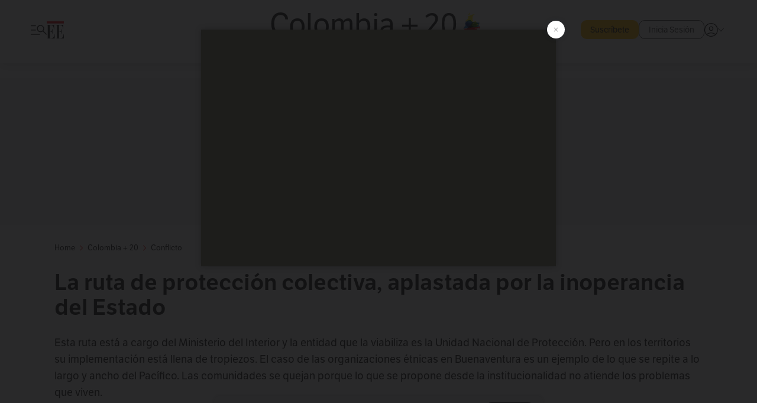

--- FILE ---
content_type: text/html; charset=utf-8
request_url: https://www.elespectador.com/colombia-20/conflicto/la-ruta-de-proteccion-colectiva-aplastada-por-la-inoperancia/
body_size: 35103
content:
<!DOCTYPE html><html lang="es"><head><meta charSet="utf-8"/><link as="style" rel="preload" href="https://use.typekit.net/zke3dlb.css"/><link rel="stylesheet" href="https://use.typekit.net/zke3dlb.css"/><link rel="preload" href="/pf/resources/images/logoShort.svg?d=1148" as="image" type="image/svg+xml"/><link rel="stylesheet" href="/pf/dist/css/el-espectador.css?d=1148"/><link rel="stylesheet" href="/pf/resources/dist/newsletterStructure/css/style.css?d=1148"/><meta name="rating" content="general"/><link rel="preload" href="//securepubads.g.doubleclick.net/tag/js/gpt.js" as="script"/><script async="" src="https://cdn.tinypass.com/api/tinypass.min.js"></script><script defer="" src="/pf/resources/scripts/minified/arcads.minified.js?d=1148"></script><script async="" src="/pf/resources/scripts/minified/pianoInit.minified.js?d=1148"></script><script defer="" src="/pf/resources/scripts/minified/pianoScript.minified.js?d=1148"></script><script defer="" src="/pf/resources/scripts/minified/googlePiano.minified.js?d=1148"></script><script defer="" src="/pf/resources/scripts/minified/gtm.minified.js?d=1148"></script><script defer="" src="/pf/resources/scripts/minified/pixel-fb.minified.js?d=1148"></script><title>La ruta de protección colectiva: aplastada por la inoperancia | EL ESPECTADOR</title><meta name="description" content="La ruta está a cargo del Ministerio del Interior y la entidad que la viabiliza es la Unidad Nacional de Protección."/><meta name="keywords" content="Rutas de protección en el Pacífico, Violencia en Buenaventura, Unidad Nacional de Protección Pacífico, Corporaciones Autónomas Regionales"/><meta name="news_keywords" content="Rutas de protección en el Pacífico, Violencia en Buenaventura, Unidad Nacional de Protección Pacífico, Corporaciones Autónomas Regionales"/><meta name="cXenseParse:title" content="La ruta de protección colectiva, aplastada por la inoperancia del Estado"/><meta name="cXenseParse:author" content="Camilo Alzate"/><meta name="cXenseParse:description" content="La ruta está a cargo del Ministerio del Interior y la entidad que la viabiliza es la Unidad Nacional de Protección."/><meta name="cXenseParse:keywords" content="posconflicto,pacifico,ruta-de-proteccion,temistocles-machado,consejos-comunitarios,min-interior,violencia-contra-poblacion-afro,grupos-armados-organizados,unp,cerrem,naya,buenaventura"/><meta name="cXenseParse:pageclass" content="article"/><meta name="cXenseParse:image" content="https://www.elespectador.com/resizer/v2/S6PJ7K5YOZFXRBL6RZYWYISJC4.jpeg?auth=5802e5c53c489663bb110df2bd2c15395d7f9d058a0d053187617f9022808227&amp;width=657&amp;smart=true&amp;quality=60"/><meta name="cXenseParse:publishtime" content="2021-08-21T17:14:27.140Z"/><meta name="cXenseParse:recs:publishtime" content="2021-08-21T17:14:27.140Z"/><meta name="cXenseParse:articleid" content="TXZ774IGAJGFVCHTRUTZMLW2ZM"/><meta name="cXenseParse:recs:articleid" content="TXZ774IGAJGFVCHTRUTZMLW2ZM"/><meta name="cXenseParse:recs:category" content="Conflicto"/><meta name="cXenseParse:taxonomy" content="/colombia-20/conflicto"/><meta name="cXenseParse:esp-section" content="Conflicto"/><meta name="cXenseParse:esp-type" content="article"/><meta name="cXenseParse:url" content="https://www.elespectador.com/colombia-20/conflicto/la-ruta-de-proteccion-colectiva-aplastada-por-la-inoperancia/"/><meta name="cXenseParse:esp-tipo_de_contenido" content=""/><meta name="cXenseParse:esp-modified_time" content="2021-09-23T20:00:51.657-05:00"/><meta name="robots" content="follow, index, max-snippet:150, max-image-preview:large  "/><link rel="amphtml" href="https://www.elespectador.com/colombia-20/conflicto/la-ruta-de-proteccion-colectiva-aplastada-por-la-inoperancia/?outputType=amp"/><link rel="canonical" href="https://www.elespectador.com/colombia-20/conflicto/la-ruta-de-proteccion-colectiva-aplastada-por-la-inoperancia/"/><link rel="alternate" hrefLang="es" href="https://www.elespectador.com/colombia-20/conflicto/la-ruta-de-proteccion-colectiva-aplastada-por-la-inoperancia/"/><link rel="alternate" type="application/rss+xml" title="El Espectador - Discover - General" href="https://www.elespectador.com/arc/outboundfeeds/discover/?outputType=xml"/><link rel="alternate" type="application/rss+xml" title="El Espectador - Discover - Colombia-20" href="https://www.elespectador.com/arc/outboundfeeds/discover/category/colombia-20/?outputType=xml"/><link rel="alternate" type="application/rss+xml" title="El Espectador - Discover - Colombia-20 / Conflicto" href="https://www.elespectador.com/arc/outboundfeeds/discover/category/colombia-20/conflicto/?outputType=xml"/><meta name="language" content="spanish"/><meta name="genre" content="news"/><meta name="MobileOptimized" content="width"/><meta name="HandheldFriendly" content="true"/><meta name="viewport" content="width=device-width, initial-scale=1"/><meta name="author" content="El Espectador"/><meta property="ps:breadCrumb" content="Inicio"/><meta property="ps:contentTemplate" content="Home"/><meta property="ps:pageName" content="home"/><meta property="og:site_name" content="ELESPECTADOR.COM"/><meta property="og:url" content="https://www.elespectador.com/colombia-20/conflicto/la-ruta-de-proteccion-colectiva-aplastada-por-la-inoperancia/"/><meta property="og:title" content="La ruta de protección colectiva, aplastada por la inoperancia del Estado"/><meta property="og:description" content="La ruta está a cargo del Ministerio del Interior y la entidad que la viabiliza es la Unidad Nacional de Protección."/><meta property="og:image" content="https://www.elespectador.com/resizer/v2/S6PJ7K5YOZFXRBL6RZYWYISJC4.jpeg?auth=5802e5c53c489663bb110df2bd2c15395d7f9d058a0d053187617f9022808227&amp;width=657&amp;smart=true&amp;quality=60"/><meta property="og:country_name" content="Colombia"/><meta property="og:type" content="article"/><meta name="twitter:card" content="summary_large_image"/><meta name="twitter:site" content="@elespectador"/><meta name="twitter:creator" content="@elespectador"/><meta name="twitter:url" content="https://www.elespectador.com/colombia-20/conflicto/la-ruta-de-proteccion-colectiva-aplastada-por-la-inoperancia/"/><meta property="twitter:title" content="La ruta de protección colectiva, aplastada por la inoperancia del Estado"/><meta property="twitter:description" content="La ruta está a cargo del Ministerio del Interior y la entidad que la viabiliza es la Unidad Nacional de Protección."/><meta name="twitter:image" content="https://www.elespectador.com/resizer/v2/S6PJ7K5YOZFXRBL6RZYWYISJC4.jpeg?auth=5802e5c53c489663bb110df2bd2c15395d7f9d058a0d053187617f9022808227&amp;width=657&amp;smart=true&amp;quality=60"/><meta name="twitter:image:alt" content="La ruta de protección colectiva: aplastada por la inoperancia"/><meta property="fb:app_id" content="687966271952902"/><meta property="fb:pages" content="14302129065"/><meta name="dcterms.title" content="ELESPECTADOR.COM"/><meta name="dcterms.type" content="Text"/><meta name="dcterms.identifier" content="https://www.elespectador.com/colombia-20/conflicto/la-ruta-de-proteccion-colectiva-aplastada-por-la-inoperancia/"/><meta name="dcterms.format" content="text/html"/><meta name="geo.placename" content="Colombia"/><meta name="geo.position" content="4.6626515162041535;-74.05541002750398"/><meta name="ICBM" content="4.6626515162041535;-74.05541002750398"/><meta name="format-detection" content="telephone=no"/><meta name="distribution" content="global"/><meta name="geo.region" content="CO"/><meta name="EE-adCode" content="LW2ZM"/><meta property="article:author" content="El Espectador"/><meta property="article:section" content="Conflicto"/><meta property="article:published_time" content="2021-08-21T17:14:27.140Z"/><meta property="article:content_tier" content="free"/><meta name="article:modified_time" content="2021-09-23T20:00:51.657Z"/><meta name="google-signin-client_id" content="430461265313-2jlpt8n23uj7avn6ijfbj0gmto7dgrko.apps.googleusercontent.com"/><script async="" subscriptions-control="manual" src="https://news.google.com/swg/js/v1/swg.js"></script><script async="" src="https://news.google.com/swg/js/v1/swg-gaa.js"></script><script async="" src="/pf/resources/scripts/minified/membranaMedia.minified.js?d=1148"></script><script type="application/javascript" id="polyfill-script">if(!Array.prototype.includes||!(window.Object && window.Object.assign)||!window.Promise||!window.Symbol||!window.fetch){document.write('<script type="application/javascript" src="/pf/dist/engine/polyfill.js?d=1148&mxId=00000000" defer=""><\/script>')}</script><script id="fusion-engine-react-script" type="application/javascript" src="/pf/dist/engine/react.js?d=1148&amp;mxId=00000000" defer=""></script><script id="fusion-engine-combinations-script" type="application/javascript" src="/pf/dist/components/combinations/article.js?d=1148&amp;mxId=00000000" defer=""></script><link rel="icon" href="/pf/resources/images/favicons/logoFavicon.svg?d=1148" type="image/vnd.microsoft.icon"/><link rel="icon" href="/pf/resources/images/favicons/logoFavicon.svg?d=1148" type="image/svg+xml"/><link rel="icon" type="image/svg+xml" href="/pf/resources/images/favicons/logoFavicon-16.svg?d=1148" sizes="16x16"/><link rel="icon" type="image/svg+xml" href="/pf/resources/images/favicons/logoFavicon-32.svg?d=1148" sizes="32x32"/><link rel="icon" type="image/svg+xml" href="/pf/resources/images/favicons/logoFavicon-48.svg?d=1148" sizes="48x48"/><link rel="icon" type="image/svg+xml" href="/pf/resources/images/favicons/logoFavicon-76.svg?d=1148" sizes="76x76"/><link rel="icon" type="image/svg+xml" href="/pf/resources/images/favicons/logoFavicon-96.svg?d=1148" sizes="96x96"/><link rel="apple-touch-icon-precomposed" type="image/png" href="/pf/resources/images/favicons/favicon-EE-120.png?d=1148" sizes="120x120"/><link rel="apple-touch-icon-precomposed" type="image/png" href="/pf/resources/images/favicons/favicon-EE-152.png?d=1148" sizes="152x152"/><link rel="apple-touch-icon-precomposed" type="image/png" href="/pf/resources/images/favicons/favicon-EE-167.png?d=1148" sizes="167x167"/><link rel="apple-touch-icon-precomposed" type="image/png" href="/pf/resources/images/favicons/favicon-EE-180.png?d=1148" sizes="180x180"/><link rel="icon" type="image/svg+xml" href="/pf/resources/images/favicons/logoFavicon-192.svg?d=1148" sizes="192x192"/><link rel="manifest" href="/manifest.json"/><script defer="" src="https://cdnjs.cloudflare.com/ajax/libs/crypto-js/4.0.0/core.js" integrity="sha256-kZdkZhqgFNaGr6uXhjDI1wJie4rPdXuwZIwGvbkmxAI= sha384-16NHxQ56nk9L6mYJEMueErCQy3apXT3t+s3Zln/9Cb5r65PyVoyYWc1Xis2AyLeO sha512-juG4T5LbIw5oIaxRM4SsstO0WEuz3c6BwPhhzgIXvy98OM7UiZsvzCcTz7Is0zGHHIBPaDkCvJ3++uUqBFkRUg==" crossorigin="anonymous"></script><script defer="" src="https://cdnjs.cloudflare.com/ajax/libs/crypto-js/4.0.0/md5.min.js" integrity="sha256-HX0j5mAQX1PZWyNi/7GYv7G27BRBRlmNKXHbGv4fUYg= sha384-8grjJYqm7LKLYU+wyJNSF5VuUdBkO2nhlP5uc1Yucc9Q1UfngglfeZonVNCLIoCR sha512-VLDQac8zlryHkFvL1HIH9KKjkPNdsNLEXM/vImKGMaNkEXbNtb+dyhnyXFkxai1RVNtwrD5L7vffgtzYzeKI3A==" crossorigin="anonymous"></script><div id="fusion-static-enter:custom-structured-data" style="display:none" data-fusion-component="custom-structured-data"></div><script type="application/ld+json">{
    "@context": "https://schema.org",
    "@type":"Organization",
    "name":"El Espectador",
    "url":"https://www.elespectador.com",
    "logo":{
      "@type":"ImageObject",
      "url":"/pf/resources/images/favicons/favicon-EE-152.png?d=1148",
      "width":"300"
    },
    "contactPoint": {
      "@type": "ContactPoint",
      "telephone": "018000510903",
      "contactType": "Servicio al cliente"
    },
    "sameAs":[
      "https://www.facebook.com/elespectadorcom",
      "https://twitter.com/elespectador",
      "https://www.instagram.com/elespectador/",
      "https://www.youtube.com/user/Elespectadorcom?sub_confirmation=1"
    ]}
    </script><script type="application/ld+json">{
  "@context": "http://schema.org",
  "@type": "WebSite",
  "name": "El Espectador",
  "url": "https://www.elespectador.com",
  "sameAs":[
    "https://www.facebook.com/elespectadorcom",
    "https://twitter.com/elespectador",
    "https://www.instagram.com/elespectador/",
    "https://www.youtube.com/user/Elespectadorcom?sub_confirmation=1"
  ]
  ,
      "potentialAction": {
        "@type": "SearchAction",
        "target": "https://www.elespectador.com/buscador/{q}",
        "query-input": "required name=q"
      }
}</script><div id="fusion-static-exit:custom-structured-data" style="display:none" data-fusion-component="custom-structured-data"></div><script src="https://jsc.mgid.com/site/939125.js" async=""></script><script defer="" src="/pf/resources/scripts/minified/adsmovil.minified.js?d=1148"></script><script type="application/json">var params = {
    'email':'',
    'phone': '',
    'puid': ''
}
adsmovil.Init(params);</script><script defer="" src="/pf/resources/scripts/minified/ssm.minified.js?d=1148"></script><script async="" src="https://a.teads.tv/analytics/tag.js"></script>
<script>(window.BOOMR_mq=window.BOOMR_mq||[]).push(["addVar",{"rua.upush":"false","rua.cpush":"true","rua.upre":"false","rua.cpre":"true","rua.uprl":"false","rua.cprl":"false","rua.cprf":"false","rua.trans":"SJ-efe6f6f1-ef8f-44f3-8cdb-659d29ad9e89","rua.cook":"false","rua.ims":"false","rua.ufprl":"false","rua.cfprl":"false","rua.isuxp":"false","rua.texp":"norulematch","rua.ceh":"false","rua.ueh":"false","rua.ieh.st":"0"}]);</script>
                              <script>!function(e){var n="https://s.go-mpulse.net/boomerang/";if("False"=="True")e.BOOMR_config=e.BOOMR_config||{},e.BOOMR_config.PageParams=e.BOOMR_config.PageParams||{},e.BOOMR_config.PageParams.pci=!0,n="https://s2.go-mpulse.net/boomerang/";if(window.BOOMR_API_key="GRJMD-A2LGW-55R3Y-KNEZE-U6B3Q",function(){function e(){if(!o){var e=document.createElement("script");e.id="boomr-scr-as",e.src=window.BOOMR.url,e.async=!0,i.parentNode.appendChild(e),o=!0}}function t(e){o=!0;var n,t,a,r,d=document,O=window;if(window.BOOMR.snippetMethod=e?"if":"i",t=function(e,n){var t=d.createElement("script");t.id=n||"boomr-if-as",t.src=window.BOOMR.url,BOOMR_lstart=(new Date).getTime(),e=e||d.body,e.appendChild(t)},!window.addEventListener&&window.attachEvent&&navigator.userAgent.match(/MSIE [67]\./))return window.BOOMR.snippetMethod="s",void t(i.parentNode,"boomr-async");a=document.createElement("IFRAME"),a.src="about:blank",a.title="",a.role="presentation",a.loading="eager",r=(a.frameElement||a).style,r.width=0,r.height=0,r.border=0,r.display="none",i.parentNode.appendChild(a);try{O=a.contentWindow,d=O.document.open()}catch(_){n=document.domain,a.src="javascript:var d=document.open();d.domain='"+n+"';void(0);",O=a.contentWindow,d=O.document.open()}if(n)d._boomrl=function(){this.domain=n,t()},d.write("<bo"+"dy onload='document._boomrl();'>");else if(O._boomrl=function(){t()},O.addEventListener)O.addEventListener("load",O._boomrl,!1);else if(O.attachEvent)O.attachEvent("onload",O._boomrl);d.close()}function a(e){window.BOOMR_onload=e&&e.timeStamp||(new Date).getTime()}if(!window.BOOMR||!window.BOOMR.version&&!window.BOOMR.snippetExecuted){window.BOOMR=window.BOOMR||{},window.BOOMR.snippetStart=(new Date).getTime(),window.BOOMR.snippetExecuted=!0,window.BOOMR.snippetVersion=12,window.BOOMR.url=n+"GRJMD-A2LGW-55R3Y-KNEZE-U6B3Q";var i=document.currentScript||document.getElementsByTagName("script")[0],o=!1,r=document.createElement("link");if(r.relList&&"function"==typeof r.relList.supports&&r.relList.supports("preload")&&"as"in r)window.BOOMR.snippetMethod="p",r.href=window.BOOMR.url,r.rel="preload",r.as="script",r.addEventListener("load",e),r.addEventListener("error",function(){t(!0)}),setTimeout(function(){if(!o)t(!0)},3e3),BOOMR_lstart=(new Date).getTime(),i.parentNode.appendChild(r);else t(!1);if(window.addEventListener)window.addEventListener("load",a,!1);else if(window.attachEvent)window.attachEvent("onload",a)}}(),"".length>0)if(e&&"performance"in e&&e.performance&&"function"==typeof e.performance.setResourceTimingBufferSize)e.performance.setResourceTimingBufferSize();!function(){if(BOOMR=e.BOOMR||{},BOOMR.plugins=BOOMR.plugins||{},!BOOMR.plugins.AK){var n="true"=="true"?1:0,t="",a="aoekayyx2fpfa2luzlva-f-d5ba9743d-clientnsv4-s.akamaihd.net",i="false"=="true"?2:1,o={"ak.v":"39","ak.cp":"927404","ak.ai":parseInt("594085",10),"ak.ol":"0","ak.cr":8,"ak.ipv":4,"ak.proto":"h2","ak.rid":"be6dda24","ak.r":52356,"ak.a2":n,"ak.m":"dscr","ak.n":"ff","ak.bpcip":"3.136.160.0","ak.cport":34994,"ak.gh":"23.52.107.112","ak.quicv":"","ak.tlsv":"tls1.3","ak.0rtt":"","ak.0rtt.ed":"","ak.csrc":"-","ak.acc":"","ak.t":"1769261802","ak.ak":"hOBiQwZUYzCg5VSAfCLimQ==hZAa8548tKAOVdjxeOYt8XgFPrnnQGYCU77jVvegRHp9eCoaqF42a8iK+ByoawP1XBi0dhqXG6ak7Eb2qe8TYwPlGpDK1VFUymIPdOrATqKJDkFV4W+BTyBm+EzGSG5UN/JwPh8R5tUE6Dy/ANnKjrW9/Nr1ttDDTLT3WxnAkdWYXzeZJDo/d97A0VsU0kSdaG3D09dD5FKVAXmF3v3yaPsl65dI+/UX+y6IbAV/stHh5HlHbaN7mxHT09H71XSoAKP3S83Dpbqc936+cMXq9P+Km0me+TUh1jaMMxVa7JvaXLty6Y0wqY3weD9LbOMujd5rToKkBAPhY6YpwIBRUM9DF677cS+3vgR+MNwKml5t2QPVjiP4i13+Y0q3mJ631Yj0p+58+ZtYkYCWDo5j25cAtYyNBniA0AO6YsJo/v0=","ak.pv":"62","ak.dpoabenc":"","ak.tf":i};if(""!==t)o["ak.ruds"]=t;var r={i:!1,av:function(n){var t="http.initiator";if(n&&(!n[t]||"spa_hard"===n[t]))o["ak.feo"]=void 0!==e.aFeoApplied?1:0,BOOMR.addVar(o)},rv:function(){var e=["ak.bpcip","ak.cport","ak.cr","ak.csrc","ak.gh","ak.ipv","ak.m","ak.n","ak.ol","ak.proto","ak.quicv","ak.tlsv","ak.0rtt","ak.0rtt.ed","ak.r","ak.acc","ak.t","ak.tf"];BOOMR.removeVar(e)}};BOOMR.plugins.AK={akVars:o,akDNSPreFetchDomain:a,init:function(){if(!r.i){var e=BOOMR.subscribe;e("before_beacon",r.av,null,null),e("onbeacon",r.rv,null,null),r.i=!0}return this},is_complete:function(){return!0}}}}()}(window);</script></head><body class=""><noscript><iframe src="https://www.googletagmanager.com/ns.html?id=GTM-5FQVPR" title="Tag manager no script" height="0" width="0" style="display:none;visibility:hidden"></iframe></noscript><div id="fusion-app"><div id="containerNoAdsLayout" class="Site_skin "><div class="Auth"></div><div class="OneSignal"></div><div><div><style>.onesignal-slidedown-container {
    display: none !important;
  }
  </style><div class="Modal-hide"><div class="Modal-Container"><div id=""><div><div id="notificationPopup"><div class="Modal-Container"><div><img class="Modal-Image" src="/pf/resources/images/logoShortLight.svg?d=1148" alt="Logo El Espectador"/></div><div><div class="Modal-Text">No te pierdas ningún acontecimiento, accede a nuestras notificaciones</div><div class="Modal-ContainerButton"><button class="Button Button_text Button_ Button_text_" type="button">No, gracias</button><div class="onesignal-customlink-container"></div></div></div></div></div></div></div></div></div></div></div><header id="header-layout_branded"><div class="Header Header-TopBar Header_brandedSite  "><div class="Header-Content"><div class="BurgerMenu-OpenButton"><svg viewBox="0 0 1024 1024" style="display:inline-block;stroke:currentColor;fill:currentColor"><path d="M28.158 828.615c-37.317 1.365-37.772-58.706 0-57.341h537.91c37.317-1.365 37.772 58.706 0 57.341h-537.91zM28.158 552.834c-37.317 1.365-37.772-58.706 0-57.341h277.601c15.928 0 29.125 12.743 28.67 28.67 0 15.928-12.743 29.125-28.67 28.67h-277.601zM28.158 277.053c-37.317 1.365-37.772-58.706 0-57.341h277.601c15.928 0 29.125 12.743 28.67 28.67 0 15.928-12.743 29.125-28.67 28.67h-277.601zM627.959 658.869c-201.147 9.557-314.463-258.943-165.195-394.559 194.776-202.513 531.539 84.191 348.594 304.907l203.423 200.237c12.743 10.467 11.832 29.58 0 40.957-10.467 11.377-29.58 10.467-40.957 0l-203.423-200.237c-40.957 30.946-91.472 49.149-142.897 49.149zM627.959 601.528c48.694 0 90.562-16.838 124.693-50.514s51.425-74.634 51.425-122.872c0-48.239-17.293-89.197-51.425-122.872s-75.999-50.514-124.693-50.514-90.562 16.838-124.693 50.514c-34.131 33.676-51.425 74.634-51.425 122.872s17.293 89.197 51.425 122.872c34.131 33.676 75.999 50.514 124.693 50.514z"></path></svg></div><div class="Header-Logo "><a href="/" rel="noreferrer"><picture class="Header-LogoImage"><img src="/pf/resources/images/logoShort.svg?d=1148" alt="Elespectador.com: Últimas noticias de Colombia y el mundo" width="29" height="29"/></picture></a></div><div class="Header-ContainerUser"><div class="Header-User" id="UserAvatarContainer"><div class="Header-UserContainer"><div class="Header-Anon "><svg class="Header-AvatarCircle" viewBox="0 0 1024 1024" style="display:inline-block;stroke:currentColor;fill:currentColor"><path d="M177.79 824.384c190.977-148.689 469.712-148.689 660.689 0 276.462-268.732 58.657-784.824-330.117-767.545-388.774-17.279-607.034 499.268-330.572 767.545zM507.908 586.117c-224.171 2.274-224.171-343.758 0-341.485 224.171-2.274 224.171 343.758 0 341.485zM507.908 1024.455c-677.513-16.824-677.513-1007.631 0-1024 677.513 16.824 677.513 1007.631 0 1024zM507.908 967.616c100.49 0.455 211.893-37.741 286.465-102.764-155.964-127.318-417.876-130.046-572.931 0 74.572 65.023 185.975 103.673 286.465 102.764zM507.908 529.279c148.234 4.092 148.234-231.901 0-227.808-148.234-4.092-148.234 231.901 0 227.808z"></path></svg><svg class="Header-Arrow " viewBox="0 0 422 1024" style="display:inline-block;stroke:currentColor;fill:currentColor"><path d="M336.696 512.431l-321.106-321.106c-35.676-32.942 19.56-91.257 53.521-53.521l331.738 331.738c12.684 12.684 17.846 25.385 17.846 42.877 0 17.151-5.146 30.19-17.846 42.877l-331.738 331.738c-32.942 35.338-91.257-19.56-53.521-53.521l321.106-321.106z"></path></svg></div></div></div></div></div><div class="Header-brandNav"><a href="/colombia-20" class="Header-BrandedContainer"><div class="Header-BrandedLogo "><p class="Header-BrandedName">Colombia + 20</p><div class="Header-LogoContainer false" style="width:25px;height:25px"></div></div><p class="Header-BrandedDescription">Haciendo País</p></a></div><div class="Header-ScrollProgressBar Header-ScrollProgressBar_hide"><div class="Header-ScrollProgressBarFill" style="width:0%"></div></div></div><div class="Header-BrandPlaceholder"></div><div class="Ads_megaBannerTopContainer Ads_megaBannerTopContainerArticle"><div><div id="fallBackAdContainer" class="Ads_megaBannerTopFallBackContainer"><div id="fallBackAd" class="Ads_megaBannerTopFallBack">Publicidad</div></div></div></div><div class="StickyAd StickyAd_showAd  "><div id="closeSticky"><div class="StickyAd-closeAd StickyAd-closeAd_showAd"><span><svg class="StickyAd-Icon " viewBox="0 0 1024 1024" style="display:inline-block;stroke:currentColor;fill:currentColor"><path d="M507.453 552.469l184.611 184.611c10.913 10.913 29.101 11.822 40.469 0 12.277-11.822 12.277-28.647 0-40.469l-184.611-184.611 184.611-184.611c10.913-10.913 11.822-29.101 0-40.469-11.822-12.277-28.647-12.277-40.469 0l-184.611 184.611-184.611-184.611c-5.141-5.26-12.307-8.522-20.234-8.522s-15.094 3.262-20.229 8.517l-0.005 0.005c-12.277 11.822-12.277 28.647 0 40.469l184.611 184.611-184.611 184.611c-10.913 10.913-11.822 29.101 0 40.469 11.822 12.277 28.647 12.277 40.469 0l184.611-184.611zM507.453 1024.455c-677.059-20.007-677.059-1003.993 0-1024 677.059 20.007 677.059 1003.993 0 1024zM507.453 967.616c126.863 0 234.629-44.107 322.842-132.32s132.32-195.979 132.32-322.842-44.107-234.629-132.32-322.842-195.979-132.32-322.842-132.32-234.629 44.107-322.842 132.32-132.32 195.979-132.32 322.842 44.107 234.629 132.32 322.842 195.979 132.32 322.842 132.32z"></path></svg></span></div></div><div class="StickyAd-adWrapper" id="StickyContainer"></div></div><div class="PianoContainer-UserMenu"></div></header><div class="Container  Container_article"><div id="onlive-layout" class="GlobalContainer Layout-Container 
          
          "><div></div></div><div id="main-layout" class="
            GlobalContainer Layout-Container "><section id=""><div><script type="application/ld+json">{
    "@context": "https://schema.org",
    "@type": "BreadcrumbList",
    "itemListElement": [
      {
        "@type": "ListItem",
        "position": 0,
        "item":
        {
          "@id": "/",
          "name": "Home"
        }
      },
      
          {
            "@type": "ListItem",
            "position": 1,
            "item":
            {
              "@id": "/colombia-20",
              "name": "Colombia + 20"
            }
          },
          {
            "@type": "ListItem",
            "position": 2,
            "item":
            {
              "@id": "/colombia-20/conflicto",
              "name": "Conflicto"
            }
          }
    ]
  }</script><div class="Breadcrumb   "><div class="Breadcrumb-Container"><span class="Breadcrumb-Text"><a href="/"><h3>Home</h3></a></span><span class="Breadcrumb-Text Breadcrumb-SectionText"><svg class="Breadcrumb Breadcrumb-Icon" viewBox="0 0 422 1024" style="display:inline-block;stroke:currentColor;fill:currentColor"><path d="M336.696 512.431l-321.106-321.106c-35.676-32.942 19.56-91.257 53.521-53.521l331.738 331.738c12.684 12.684 17.846 25.385 17.846 42.877 0 17.151-5.146 30.19-17.846 42.877l-331.738 331.738c-32.942 35.338-91.257-19.56-53.521-53.521l321.106-321.106z"></path></svg><a href="/colombia-20/"><div class="">Colombia + 20</div></a></span><span class="Breadcrumb-Text Breadcrumb-SectionText"><svg class="Breadcrumb Breadcrumb-Icon" viewBox="0 0 422 1024" style="display:inline-block;stroke:currentColor;fill:currentColor"><path d="M336.696 512.431l-321.106-321.106c-35.676-32.942 19.56-91.257 53.521-53.521l331.738 331.738c12.684 12.684 17.846 25.385 17.846 42.877 0 17.151-5.146 30.19-17.846 42.877l-331.738 331.738c-32.942 35.338-91.257-19.56-53.521-53.521l321.106-321.106z"></path></svg><a href="/colombia-20/conflicto/"><div class="">Conflicto</div></a></span></div></div></div><div class="ArticleHeader ArticleHeader_article
        "><h1 class="Title ArticleHeader-Title">La ruta de protección colectiva, aplastada por la inoperancia del Estado</h1><h2 class="ArticleHeader-Hook"><div>Esta ruta está a cargo del Ministerio del Interior y la entidad que la viabiliza es la Unidad Nacional de Protección. Pero en los territorios su implementación está llena de tropiezos. El caso de las organizaciones étnicas en Buenaventura es un ejemplo de lo que se repite a lo largo y ancho del Pacífico. Las comunidades se quejan porque lo que se propone desde la institucionalidad no atiende los problemas que viven.</div></h2><a href="https://profile.google.com/cp/CgkvbS8wOTFneHk" class="BannerAlert BannerAlert_google  "><svg class="BannerAlert-Icon" viewBox="0 0 1024 1024" style="display:inline-block;stroke:currentColor;fill:currentColor"><path d="M665.19 773.325c58.982-34.406 106.086-90.112 129.434-154.829h-272.384v-202.342h490.291c35.635 188.416-35.635 373.555-181.453 493.568l-165.478-136.397z" fill="rgb(81, 142, 247)"></path><path d="M665.19 773.325l165.478 136.397c-248.218 203.981-620.134 124.109-769.229-156.877l163.43-134.349c63.898 176.128 279.347 248.218 440.32 154.829z" fill="rgb(41, 179, 70)"></path><path d="M222.413 411.648l-165.478-133.939c133.939-263.373 465.306-357.581 719.258-203.571 8.192 4.915 58.163 38.502 58.982 43.418l-2.048 4.506-162.202 132.301c-138.035-87.654-323.174-46.285-412.877 89.293-11.469 17.203-29.082 49.152-35.226 67.994z" fill="rgb(251, 64, 29)"></path><path d="M222.413 411.648c-20.89 60.621-19.661 146.637 2.458 206.848l-163.43 134.349c-79.872-150.323-82.33-323.174-4.506-475.136l165.478 134.349z" fill="rgb(250, 186, 1)"></path></svg><div class="BannerAlert-Text"><span>Sigue a </span><span class="BannerAlert-Text_semibold">El Espectador</span><span> en Discover: los temas que te gustan, directo y al instante.</span></div></a><div class="ArticleHeader-ContainerSocial"><div class="ArticleHeader-ContainerInfo"><div class="ArticleHeader-ContainerAuthor"><div class="ArticleHeader-Author">Camilo Alzate</div><div class="Datetime ArticleHeader-Date">21 de agosto de 2021 - 05:14 p. m.</div></div></div><div class="SocialMedia "><div class="SocialMedia_share"><div class="SocialMedia-shareIcon"><div class="PopUpShare "><a href=""><svg class="SocialMedia-Icon" viewBox="0 0 1476 1024" style="display:inline-block;stroke:currentColor;fill:currentColor"><path d="M499.144 480.391c-133.72-3.483-253.532 115.83-250.049 250.049v178.467c1.488 46.732-73.080 46.732-71.582 0v-178.467c-4.473-172.996 148.137-325.614 321.133-321.133h684.031l-266.951-267.45c-36.29-31.818 19.388-85.010 50.707-50.707 9.444 17.899 357.423 334.061 330.582 353.948 27.834 18.39-322.63 337.046-330.582 353.948-31.319 35.791-85.010-19.388-51.206-50.707l267.45-267.45h-683.537z"></path></svg><span class="PopUpShare-Text">Compartir</span></a><div class="PopUpShare-Box false"><div class="PopUpShare-Box_share"><span><svg url="https://www.elespectador.com/colombia-20/conflicto/la-ruta-de-proteccion-colectiva-aplastada-por-la-inoperancia//?utm_source=interno&amp;utm_medium=boton&amp;utm_campaign=share_content&amp;utm_content=boton_copiar_articulos" viewBox="0 0 1023 1024" style="display:inline-block;stroke:currentColor;fill:currentColor"><path d="M480.997 846.401c-193.23 201.753-505.448-110.823-303.697-303.697l113.305-113.305c23.446-24.859 62.518 13.499 37.298 37.298-51.145 58.608-170.144 137.821-160.554 228.038-6.036 140.305 181.86 217.379 276.343 114.733l113.305-113.305c23.446-25.216 62.518 13.856 37.298 37.298l-113.305 113.305zM419.543 641.451c-5.323 5.323-11.366 7.82-18.466 7.82s-13.499-2.483-18.823-7.82-7.82-11.366-7.82-18.466 2.483-13.499 7.82-18.466l223.415-223.415c5.323-5.323 11.366-7.82 18.466-7.82s13.499 2.483 18.823 7.82 7.82 11.366 7.82 18.466-2.483 13.499-7.82 18.466l-223.415 223.415zM734.957 592.79c-23.446 24.859-62.518-13.499-37.298-37.298l113.305-113.305c149.895-149.895-79.214-378.991-229.454-229.454l-113.305 113.305c-23.446 25.216-62.518-13.856-37.298-37.298l113.305-113.305c79.916-84.18 223.772-84.18 303.697 0 84.18 79.916 84.18 223.772 0 303.697l-113.305 113.305z"></path></svg>Copiar link</span></div><div class="PopUpShare-Box_share"><button aria-label="twitter" class="react-share__ShareButton" style="background-color:transparent;border:none;padding:0;font:inherit;color:inherit;cursor:pointer"><svg class="SocialMedia-Icon_share" viewBox="0 0 1024 1024" style="display:inline-block;stroke:currentColor;fill:currentColor"><path d="M155.566 176.768l276.5 369.906-278.22 300.558h62.753l243.544-263.31 196.846 263.31h213.176l-292.261-390.526 259.304-279.938h-62.753l-224.345 242.392-181.373-242.392h-213.176zM247.821 222.896h97.994l432.362 578.209h-97.994l-432.362-578.209z"></path></svg></button><span>X</span></div><div class="PopUpShare-Box_share"><button aria-label="facebook" class="react-share__ShareButton" style="background-color:transparent;border:none;padding:0;font:inherit;color:inherit;cursor:pointer"><svg class="SocialMedia-Icon_share" viewBox="0 0 1024 1024" style="display:inline-block;stroke:currentColor;fill:currentColor"><path d="M431.718 557.963h-7.548q-41.545 0-83.032 0c-14.248 0-19.31-5.12-19.31-19.427q0-55.296 0-110.592c0-14.131 5.383-19.573 19.427-19.573h90.463v-80.223c-0.058-1.789-0.090-3.893-0.090-6.004 0-35.463 9.242-68.767 25.448-97.635l-0.519 1.006c18.196-31.379 46.465-55.204 80.308-67.313l1.056-0.33c20.012-7.313 43.117-11.543 67.209-11.543 0.883 0 1.764 0.006 2.644 0.017l-0.134-0.001q44.822 0 89.644 0c12.815 0 18.52 5.705 18.52 18.608q0 51.99 0 103.98c0 13.078-5.442 18.344-18.608 18.432-24.459 0.263-48.976 0-73.406 1.083-0.707-0.052-1.531-0.081-2.363-0.081-12.838 0-24.032 7.037-29.936 17.465l-0.089 0.171c-3.010 5.801-4.934 12.611-5.32 19.829l-0.005 0.124c-0.556 27.034-0.234 54.126-0.234 82.183h105.326c14.921 0 20.041 5.12 20.041 20.129q0 54.945 0 109.978c0 14.629-4.798 19.485-19.836 19.544h-105.911v296.55c0 15.828-4.974 20.86-20.48 20.86h-114.103c-13.78 0-19.134-5.383-19.134-19.105v-298.423z"></path></svg></button><span>Facebook</span></div><div class="PopUpShare-Box_share"><button aria-label="whatsapp" class="react-share__ShareButton" style="background-color:transparent;border:none;padding:0;font:inherit;color:inherit;cursor:pointer"><svg class="SocialMedia-Icon_share" viewBox="0 0 1026 1024" style="display:inline-block;stroke:currentColor;fill:currentColor"><path d="M512 73.728c241.664 0 438.272 196.608 438.272 438.272s-196.608 438.272-438.272 438.272c-74.547 0-147.866-18.842-212.173-54.886l-25.395-13.926-28.262 6.963-149.504 36.454 33.997-158.515 5.734-26.214-12.698-23.757c-33.587-63.488-50.381-131.891-50.381-203.981 0.41-242.074 197.018-438.682 438.682-438.682zM512 0c-282.624 0-512 229.376-512 512 0 86.016 21.299 167.117 58.982 238.387l-58.982 273.613 263.782-64.307c73.318 40.96 158.106 64.307 248.218 64.307 282.624 0 512-229.376 512-512s-229.376-512-512-512z"></path><path d="M512 581.222c-55.296-45.466-137.626-99.123-90.112-164.25 25.395-51.2-40.55-176.128-105.677-127.795-208.077 182.682 373.555 580.403 433.766 362.496 16.794-44.646-31.949-68.813-65.946-81.51-78.234-24.166-70.042 99.123-172.032 10.65z"></path></svg></button><span>Whatsapp</span></div><div class="PopUpShare-Box_share"><button aria-label="linkedin" class="react-share__ShareButton" style="background-color:transparent;border:none;padding:0;font:inherit;color:inherit;cursor:pointer"><svg class="SocialMedia-Icon_share" viewBox="0 0 1024 1024" style="display:inline-block;stroke:currentColor;fill:currentColor"><path d="M576.154 1024h-212.862v-673.49c0-6.391 0.492-10.815 8.849-10.815 64.891 0.983 130.274-1.966 195.165 0.983v93.404c90.454-158.295 381.481-151.904 436.048 33.429 44.735 177.467 13.765 374.107 22.614 555.998h-212.862v-343.627c3.933-75.706-16.223-179.434-112.576-171.568-102.253-1.966-129.782 93.404-124.866 178.942v336.253z"></path><path d="M17.698 340.678h211.879v683.322h-211.879z"></path><path d="M246.783 123.391c2.458 160.261-249.241 160.261-246.783 0 0-68.332 55.059-123.391 123.391-123.391 0.381-0.004 0.83-0.007 1.281-0.007 67.441 0 122.113 54.672 122.113 122.113 0 0.279-0.001 0.558-0.003 0.836l0-0.043z"></path></svg></button><span>LinkedIn</span></div><div class="PopUpShare-Box_share"><button aria-label="email" class="react-share__ShareButton" style="background-color:transparent;border:none;padding:0;font:inherit;color:inherit;cursor:pointer"><svg class="SocialMedia-Icon_share" viewBox="0 0 1024 1024" style="display:inline-block;stroke:currentColor;fill:currentColor"><path d="M797.318 283.809c11.392 0 20.941 9.239 20.941 20.941v414.502c0 11.392-9.239 20.941-20.941 20.941h-570.944c-11.564 0-20.941-9.377-20.941-20.941v0-414.502c0-11.392 9.239-20.941 20.941-20.941h571.248zM797.625 243.775h-571.248c-33.569 0-60.976 27.407-60.976 60.976v414.502c0 33.569 27.407 60.976 60.976 60.976h571.248c33.569 0 60.976-27.407 60.976-60.976v-414.502c0-33.569-27.407-60.976-60.976-60.976z"></path><path d="M200.508 289.045l311.648 202.938 306.411-198.010" fill="none" stroke-linejoin="miter" stroke-linecap="butt" stroke-miterlimit="10" stroke-width="76.41791044776119"></path></svg></button><span>Correo electrónico</span></div></div></div></div><div title="Guardar artículo"><div class="Bookmark   "><svg class="SocialMedia-Icon" viewBox="0 0 592 1024" style="display:inline-block;stroke:currentColor;fill:currentColor"><path d="M40.757 198.221l7.844 638.467 247.543-90.669 247.859 90.669 14.747-638.467h-517.988z" fill="none"></path><path d="M296.148 779.903l-179.46 77.179c-25.729 10.981-50.51 9.099-73.727-6.277s-34.822-37.022-34.822-64.634v-548.738c0-21.963 7.532-40.476 22.279-55.219s33.259-22.279 55.219-22.279h420.727c21.963 0 40.476 7.532 55.219 22.279s22.279 33.259 22.279 55.219v548.421c0 27.607-11.607 49.256-34.822 64.634s-47.692 17.57-73.727 6.277l-179.46-77.179zM506.667 207.947h-420.727c-29.495 4.082-29.495 29.495-29.495 29.495v546.543s0 37.966 41.415 27.607l198.289-85.651 198.289 85.651s37.966 10.665 41.415-27.607v-546.543c-0.939-23.841-29.495-29.495-29.495-29.495z"></path></svg><div class="Bookmark-Text">Guardar</div></div></div><div class="SocialMedia-CommentCounter false"><a href="#comments"><svg class="SocialMedia-Icon" viewBox="0 0 1210 1024" style="display:inline-block;stroke:currentColor;fill:currentColor"><path d="M777.548 203.929c112.553 0 203.795 91.239 203.795 203.795v0 37.361c0.001 0.173 0.001 0.373 0.001 0.576 0 95.536-65.976 175.658-154.852 197.293l-1.39 0.287-19.023 4.482-76.289 76.289v-75.132h-297.332c-112.553 0-203.795-91.239-203.795-203.795v0-37.361c0-112.553 91.239-203.795 203.795-203.795v0zM777.548 136h-345.089c-150.069 0-271.724 121.655-271.724 271.724v0 37.361c0 150.069 121.655 271.724 271.724 271.724v0h229.605v171.185l178.658-178.658c120.519-29.53 208.536-136.613 208.549-264.25v-37.363c0-150.069-121.655-271.724-271.724-271.724v0z"></path></svg><span>Comentar (0)</span></a></div><a class="SocialMedia_whatsappChanel" href="https://whatsapp.com/channel/0029VZzbXdXLSmbdQGUY8H02" id="Whatsapp-Icon"><svg class="SocialMedia-Icon SocialMedia_whatsapp article" viewBox="0 0 1026 1024" style="display:inline-block;stroke:currentColor;fill:currentColor"><path d="M512 73.728c241.664 0 438.272 196.608 438.272 438.272s-196.608 438.272-438.272 438.272c-74.547 0-147.866-18.842-212.173-54.886l-25.395-13.926-28.262 6.963-149.504 36.454 33.997-158.515 5.734-26.214-12.698-23.757c-33.587-63.488-50.381-131.891-50.381-203.981 0.41-242.074 197.018-438.682 438.682-438.682zM512 0c-282.624 0-512 229.376-512 512 0 86.016 21.299 167.117 58.982 238.387l-58.982 273.613 263.782-64.307c73.318 40.96 158.106 64.307 248.218 64.307 282.624 0 512-229.376 512-512s-229.376-512-512-512z"></path><path d="M512 581.222c-55.296-45.466-137.626-99.123-90.112-164.25 25.395-51.2-40.55-176.128-105.677-127.795-208.077 182.682 373.555 580.403 433.766 362.496 16.794-44.646-31.949-68.813-65.946-81.51-78.234-24.166-70.042 99.123-172.032 10.65z"></path></svg><div class="Bookmark-Text">Únete</div></a></div></div></div></div><div class="Layout-Divisions"><div class="Article Article_article"><div class="Article_article
          "><div class=" "><section class="pure-u-xl-8-12"><article><div class="Article-Content 
        
        no-paywall    "><script type="application/ld+json">{
      "@context": "https://schema.org",
      "@type": "NewsArticle",
      "mainEntityOfPage": {
        "@type": "WebPage",
        "@id": "https://www.elespectador.com/colombia-20/conflicto/la-ruta-de-proteccion-colectiva-aplastada-por-la-inoperancia/"
      },      
    "mainEntity": {
              "@type": "ItemList",
              "itemListElement": [
      {
          "@type": "ListItem",
          "position": 0,
          "item":
          {
            "@type":"WebPage",
            "@id": "https://www.elespectador.com/tags/posconflicto/",
            "name": "Posconflicto"
          }
        },{
          "@type": "ListItem",
          "position": 1,
          "item":
          {
            "@type":"WebPage",
            "@id": "https://www.elespectador.com/tags/pacifico/",
            "name": "Pacífico"
          }
        },{
          "@type": "ListItem",
          "position": 2,
          "item":
          {
            "@type":"WebPage",
            "@id": "https://www.elespectador.com/tags/ruta-de-proteccion/",
            "name": "Ruta de protección"
          }
        },{
          "@type": "ListItem",
          "position": 3,
          "item":
          {
            "@type":"WebPage",
            "@id": "https://www.elespectador.com/tags/temistocles-machado/",
            "name": "Temístocles Machado"
          }
        },{
          "@type": "ListItem",
          "position": 4,
          "item":
          {
            "@type":"WebPage",
            "@id": "https://www.elespectador.com/tags/consejos-comunitarios/",
            "name": "Consejos comunitarios"
          }
        },{
          "@type": "ListItem",
          "position": 5,
          "item":
          {
            "@type":"WebPage",
            "@id": "https://www.elespectador.com/tags/min-interior/",
            "name": "Min Interior"
          }
        },{
          "@type": "ListItem",
          "position": 6,
          "item":
          {
            "@type":"WebPage",
            "@id": "https://www.elespectador.com/tags/violencia-contra-poblacion-afro/",
            "name": "Violencia contra población afro"
          }
        },{
          "@type": "ListItem",
          "position": 7,
          "item":
          {
            "@type":"WebPage",
            "@id": "https://www.elespectador.com/tags/grupos-armados-organizados/",
            "name": "Grupos armados organizados"
          }
        },{
          "@type": "ListItem",
          "position": 8,
          "item":
          {
            "@type":"WebPage",
            "@id": "https://www.elespectador.com/tags/unp/",
            "name": "UNP"
          }
        },{
          "@type": "ListItem",
          "position": 9,
          "item":
          {
            "@type":"WebPage",
            "@id": "https://www.elespectador.com/tags/cerrem/",
            "name": "CERREM"
          }
        },{
          "@type": "ListItem",
          "position": 10,
          "item":
          {
            "@type":"WebPage",
            "@id": "https://www.elespectador.com/tags/naya/",
            "name": "Naya"
          }
        },{
          "@type": "ListItem",
          "position": 11,
          "item":
          {
            "@type":"WebPage",
            "@id": "https://www.elespectador.com/tags/buenaventura/",
            "name": "Buenaventura"
          }
        }
    ]},  
      "headline": "La ruta de protección colectiva, aplastada por la inoperancia del Estado",
      "alternativeHeadline": "La ruta de protección colectiva, aplastada por la inoperancia del Estado",
      "articleSection": "Conflicto",
      "url": "https://www.elespectador.com/colombia-20/conflicto/la-ruta-de-proteccion-colectiva-aplastada-por-la-inoperancia/",
      "image": ["https://cloudfront-us-east-1.images.arcpublishing.com/elespectador/S6PJ7K5YOZFXRBL6RZYWYISJC4.jpeg","https://cloudfront-us-east-1.images.arcpublishing.com/elespectador/UHTL5IIILRER3LH6WY5P4YACGE.jpeg","https://cloudfront-us-east-1.images.arcpublishing.com/elespectador/MMKXUDP3EFHYNCVXB4Y5MHIZZU.jpeg","https://cloudfront-us-east-1.images.arcpublishing.com/elespectador/IOTMVC7WYZEJZG35PMJH636ACM.jpeg","https://cloudfront-us-east-1.images.arcpublishing.com/elespectador/BXCYY4TWG5C6JAVWZPPDREO4FQ.jpeg"],
      "datePublished": "2021-08-21T12:14:27-05:00",
      "dateModified": "2021-09-23T15:00:51-05:00",
      "author": [
         {
                      "@type": "Person",
                      "name":"Camilo Alzate"
                      
                    }
      ],
       "publisher": {
        "@id": "https://www.elespectador.com",
        "@type": "NewsMediaOrganization",
        "name": "El Espectador",
        "logo": {
          "@type": "ImageObject",
          "url": "https://www.elespectador.com/pf/resources/images/favicons/favicon-EE-152.png?d=1148"
        }
      },
      "description": "La ruta está a cargo del Ministerio del Interior y la entidad que la viabiliza es la Unidad Nacional de Protección.",
      "isAccessibleForFree":"true"
      ,"articleBody":"Mario Angulo Sanclemente, líder afrocolombiano del Proceso de Comunidades Negras, cree que el homicidio de don Temístocles Machado podía evitarse. Don ‘Temis’, como le decían quienes lo conocían, fue un reconocido líder barrial de Buenaventura que dedicó su vida a asesorar a las comunidades más pobres del puerto contra el despojo de empresarios y especuladores urbanos. Cuatro sicarios lo asesinaron a comienzos de 2018 sin que a la fecha haya claridades sobre los autores intelectuales del crimen. “Si se hubiera cumplido la medida de protección encaminada a resolver el problema de territorio urbano en Buenaventura, se habría podido evitar el homicidio” asegura Angulo, también miembro del paro cívico en Buenaventura. “El mayor riesgo que tiene la organización tiene que ver con el tema de tierras”, agrega. Angulo explica que en el marco del paro cívico las organizaciones activaron la ruta de protección colectiva del decreto 2078 de 2017, un mecanismo institucional derivado del punto tres del Acuerdo de Paz, que contempla “acciones de protección individual, cuando estas tengan impacto sobre el colectivo objeto de protección, apoyo a la infraestructura física para la protección integral colectiva, fortalecimiento organizativo y comunitario, fortalecimiento de la presencia institucional, establecimiento de estrategias de comunicación, participación e interacción con entidades del orden local, departamental y nacional que disminuyan el grado de exposición a riesgos del colectivo, promoción de medidas jurídicas y administrativas que contrarresten los factores de riesgo y amenaza (…) medidas materiales e inmateriales encaminadas a fortalecer la autoprotección y contrarrestar la estigmatización” entre otras disposiciones. La ruta está a cargo del Ministerio del Interior y la entidad que la viabiliza es la Unidad Nacional de Protección (UNP). Pero en los territorios su implementación está llena de tropiezos. El caso de las organizaciones étnicas en Buenaventura se repite a lo largo y ancho del Pacífico. Numerosas organizaciones y comunidades que se quejan de la inoperancia y los desencuentros con la institucionalidad. El caso del Consejo Comunitario General del San Juan (ACADESAN) es paradigmático. Esta organización agrupa 74 comunidades negras y más de 700 mil hectáreas en el sur del Chocó. Es el segundo consejo comunitario más grande del país, su territorio comprende la cuenca baja y media del río San Juan, una zona en permanente disputa entre la Armada, el Ejército de Liberación Nacional (Eln) y grupos paramilitares ligados al narcotráfico. A raíz de una medida cautelar declarada por un juzgado de restitución de tierras, ACADESAN ingresó a la ruta de protección colectiva. Desde 2018 hicieron la solicitud para valoración de riesgo y la implementación de unas medidas concretas, como la adquisición de botes y motores que pudieran evacuar personas por el río en caso de situaciones de emergencia. Pero la ritualidad institucional de la UNP supone diagnósticos, caracterizaciones (las mismas que decenas de entidades estatales ya han ido a hacer para otros proyectos y programas), aplazamientos, solicitudes formales, y luego, entre trámites y retrasos burocráticos de la UNP, se debe al final someter todo a un comité que aunque se reúne con frecuencia, puede tardar más de seis meses para aprobar o desaprobar las medidas. “Este Consejo ha renunciado y no acepta el modelo de protección individual. No quiere ni carros, ni chalecos, ni escoltas. Para sus integrantes esto no genera garantías sino más exposición y riesgo, por eso prefieren el modelo colectivo” explica María Fernanda Angulo, abogada de la organización. Aunque hay orden de un juez pidiendo celeridad por la urgencia manifiesta de la crisis humanitaria, tres años después la UNP no ha concretado ninguna de las medidas que fueron solicitadas por la comunidad. “Tenemos una medida cautelar, plena disposición del sujeto colectivo y una situación de riesgo que está más que expuesta a toda la institucionalidad, pero seguimos en discusiones poco prácticas, muy mal llevadas técnicamente y que no obedecen a la finalidad de la situación que es proteger a las comunidades. El Gobierno le hace como el juego a quedar siempre bien, cuando aquí no se trata de quedar bien, sino de proteger” asegura Angulo. Mientras las medidas se dilatan tres años desde que fueron solicitadas, en San Juan han ocurrido cuatro desplazamientos masivos, el último de ellos a comienzos de 2021 en la comunidad de Charambirá; ha habido confinamientos, como los de octubre de 2020 luego de los operativos militares que derivaron en la muerte de Uriel, comandante del Eln, y asesinatos selectivos, como el del reincorporado Robert Hurtado Victoria en mayo de ese mismo año. Sobre el caso del río San Juan, Camilo González, funcionario de la UNP que ha liderado las reuniones con varias de las comunidades mencionadas, argumenta que “no existe tropiezo en medidas de protección que son meramente materiales. La ruta contempla medidas de protección integrales que incluyen acciones de respuesta articulada por parte de las entidades del Estado, esas acciones son medidas de protección que pueden ser materiales o inmateriales y ese proceso de coordinación estatal específicamente en medidas inmateriales es el que ha retrasado el proceso”. Diana Cabra participó del primer equipo de la UNP que ayudó a construir la ruta. Dice que notaban la “necesidad de cambiar de perspectiva en relación a entender la protección desde más flancos, aparte de las medidas duras”. Aquello significaba pasar de un enfoque puramente reactivo (escoltas, chalecos blindados, esquemas de seguridad) a un enfoque más integral que interviniera las causas del riesgo. No obstante, indica que “como no hay recursos extras ni presupuesto para esto, se han presentado muchas reacciones negativas de la institucionalidad. Alcaldías, Corporaciones Autónomas Regionales, independiente de quien fuera responsable de alguna acción se veía falta de voluntad, como decir no hay recursos, no vamos a hablar del tema, o este tema no es relevante, o simplemente no siquiera había un diálogo y había un reconocimiento de un actor político o de las autoridades étnico territoriales en los territorios”. “No son medidas integrales, se convierten en cosas materiales” asegura Carlos Rosero, reconocido líder afrocolombiano, quien cita el ejemplo de las comunidades negras del norte del Cauca que han accedido a la ruta: “Tampoco son medidas pertinentes para nosotros, porque se enfocan en proteger por ejemplo a Francia Márquez, pues se le generó un riesgo, pero no en resolver el problema, que casi siempre es un problema de derechos. El Estado otorga permisos mineros, y ahí se genera el riesgo. Ellos “protegen” al líder, pero no resuelven el problema. Termina uno en un círculo irrepetible. Se especializan en proteger líderes, pero no en proteger al territorio y su gente”. La principal queja de las comunidades frente a la ruta tiene que ver justamente con que la UNP sólo ofrece esquemas individuales, carros blindados o chalecos antibalas, pero no asume medidas que nacen desde las iniciativas territoriales adaptadas a la realidad local. Estas medidas, argumenta la Unidad, corresponden a otras instituciones que luego dilatan su rol. El caso de los Consejos Comunitarios del Naya, en Buenaventura, y de Domingodó, en Chocó, ilustran bien esta situación: ambas comunidades solicitaron a la Unidad botes y motores para garantizar la movilidad en sus territorios donde sólo se puede acceder por río. “Nos dieron una lancha, pero no tienen motorista con licencia para moverse en mar abierto. No fue asignado por la UNP”, sostiene Felipe Angulo, desde el río Naya. Mientras que en Domingodó “nos cortaron el subsidio para movilidad por el río”, explica Gladys Zúñiga. Otros consejos comunitarios como los del río Truandó, también en Chocó, han solicitado “pangas rápidas y botes de fibra” sin que la Unidad acceda, según confirma José Gil, representante de la Asociación de Campesinos del Municipio de Riosucio. Gran parte de las medidas que las comunidades quieren no tienen nada que ver con lo que la UNP entiende por protección. Para una población afro en mitad de la selva puede ser más importante (y más útil) tener una cancha bien dotada con escenarios deportivos y actividades frecuentes, que impidan el reclutamiento de sus niños, antes que una camioneta blindada que jamás podrán usar porque en su zona no hay carreteras. Para un pueblo ribereño puede ser más importante construir escalinatas y accesos seguros hacia el río y los embarcaderos, que eventualmente permitan una evacuación rápida en caso de alerta antes que dotarse con botones de pánico y chalecos antibalas, que es lo que suele ofrecer la UNP a los líderes. Esta última, por ejemplo, ha sido una de las peticiones frecuentes en el río San Juan. Casi siempre las comunidades proponen mecanismos para asumir “el control y la administración del territorio, de acuerdo a lo establecido en la ley 70 de 1993, el gobierno propio y formas de justicia propia de acuerdo a los mecanismos definidos por ellos” dice Alicia Pradera Martínez, acompañante de procesos sociales en la costa caucana, quien agrega que “aún estamos en un Estado colonial, que no comprende las implicaciones territoriales, geográficas y sociales que tiene hacer la labor de defensa en estos lugares, porque ni siquiera los conoce, no se han tomado la molestia de ir a esos territorios”. En el río Guajui, en Guapi (Cauca), los consejos solicitaron como medida de protección la construcción de seis casetas comunitarias que ellos llaman “casas para remendar la esperanza”. Son lugares de encuentro con antenas, teléfono, conexión, y también lugares de refugio y toma de decisiones. Nunca pudieron concretarse con la UNP y terminaron haciéndose con recursos propios y donaciones de ONG. Otro caso fue el del Proceso de Comunidades Negras en Buenaventura: como parte de las medidas propuestas pidieron fortalecer una “Guardia Cimarrona” que cumpla un papel similar al que realizan las guardias indígenas en sus resguardos. “Al principio la UNP lo aprobó, pero luego hubo cierto ruido hacia adentro entonces nos la desmontaron, por eso apelamos la resolución” manifiesta Mario Angulo Sanclemente. “Ellos argumentan un tema jurídico, que no somos entes territoriales, pero el asunto de fondo es el control que podría asumir la gente negra de sus territorios”. En la zona del Bajo Atrato y el Darién, donde se concentra una tercera parte de las reclamaciones de tierras del Chocó y buena parte de los líderes amenazados del departamento, ni siquiera las medias de protección individual con los esquemas tradicionales de escoltas y carros blindados han funcionado. “Eso fue lo que pasó con el líder reclamante Mario Castaño, que estaba con un esquema de protección extensiva a un núcleo familiar e inclusive a otro líder; cuando el escolta deja el carro en Chigorodó deja suelto a Mario Castaño y ahí es cuando lo asesinan” recuerda Juan Pablo Guerrero, investigador del Centro de Investigación y Educación Popular (CINEP) y quien asesora procesos de restitución en la zona. “En últimas observamos, es que el decreto es insuficiente, es descontextualizado, las medidas no se cumplen a cabalidad por parte de diferentes entidades públicas. Son millones de pesos invertidos en una protección absolutamente reactiva más que preventiva” concluye Guerrero. Una funcionaria que trabaja en el Ministerio del Interior y que conoce bien el funcionamiento de la ruta y su implementación asegura que el cambio de gobierno dificultó mucho las cosas, pues casi siempre la aprobación de las peticiones de las comunidades depende de la voluntad política de la UNP y el CERREM, un comité donde asisten delegados de Presidencia, Defensoría, Fuerza Pública y otras entidades. “Hay un discurso muy agresivo, guerrerista. Se había construido una confianza con las comunidades, pero con este gobierno siento que nos devolvimos a esa época en que la gente no hablaba delante de la Fuerza Pública. Ni siquiera los alcaldes confían en la Fuerza Pública”, afirma la funcionaria. Desde la institucionalidad se insiste en la importancia de la ruta, aunque algunos funcionarios reconocen que hay falencias. Fernando Ibarra, de la Consejería Presidencial para los Derechos Humanos señala que “es un proceso muy importante, en la búsqueda de mitigar los riesgos de las comunidades en sus territorios, que debe fortalecerse y que demanda un compromiso mucho más fuerte de parte de entidades nacionales y territoriales en el diseño e implementación de las medidas de protección colectivas”. La discordancia de fondo radica en un Estado que rechaza otras maneras de entender la protección y la gestión del riesgo en los territorios, porque ha negado siempre la cosmovisión los pueblos étnicos. Graciano Caicedo, líder del Consejo Comunitario del río Yurumanguí en Buenaventura lo resume en tres frases: “Para nosotros lo importante es proteger el territorio, por ejemplo, la amenaza que tenemos ahora de aspersión aérea. Y eso pasa por un ordenamiento institucional, que no se aprueben megaproyectos mineros, eso es nocivo para nosotros”. Suscríbase a nuestro Newsletter aquí: Nuestro resumen semanal sobre los temas de paz, reconciliación y justicia transicional."
      
    }</script><script type="application/ld+json">{
    "@context": "https://schema.org",
    "@type": "DataFeed",
    "name": "La ruta de protección colectiva, aplastada por la inoperancia del Estado",
    "description": "La ruta está a cargo del Ministerio del Interior y la entidad que la viabiliza es la Unidad Nacional de Protección.",
    "creator": {
      "@type": "Organization",
      "name": "El Espectador",
      "logo": {
        "@type": "ImageObject",
        "url": "/pf/resources/images/favicons/favicon-EE-152.png?d=1148"
      }
    },
    "dataFeedElement": [
      {
            "@type": "DataFeedItem",
            "item":
            {
              "@type":"Thing",
              "name": "Posconflicto"
            }
          },{
            "@type": "DataFeedItem",
            "item":
            {
              "@type":"Thing",
              "name": "Pacífico"
            }
          },{
            "@type": "DataFeedItem",
            "item":
            {
              "@type":"Thing",
              "name": "Ruta de protección"
            }
          },{
            "@type": "DataFeedItem",
            "item":
            {
              "@type":"Thing",
              "name": "Temístocles Machado"
            }
          },{
            "@type": "DataFeedItem",
            "item":
            {
              "@type":"Thing",
              "name": "Consejos comunitarios"
            }
          },{
            "@type": "DataFeedItem",
            "item":
            {
              "@type":"Thing",
              "name": "Min Interior"
            }
          },{
            "@type": "DataFeedItem",
            "item":
            {
              "@type":"Thing",
              "name": "Violencia contra población afro"
            }
          },{
            "@type": "DataFeedItem",
            "item":
            {
              "@type":"Thing",
              "name": "Grupos armados organizados"
            }
          },{
            "@type": "DataFeedItem",
            "item":
            {
              "@type":"Thing",
              "name": "UNP"
            }
          },{
            "@type": "DataFeedItem",
            "item":
            {
              "@type":"Thing",
              "name": "CERREM"
            }
          },{
            "@type": "DataFeedItem",
            "item":
            {
              "@type":"Thing",
              "name": "Naya"
            }
          },{
            "@type": "DataFeedItem",
            "item":
            {
              "@type":"Thing",
              "name": "Buenaventura"
            }
          }
    ]
  }</script><section><script type="application/ld+json">{
    "@context": "http://schema.org",
    "@type": "ImageObject",
    "author": "Foto: Santiago Ramírez",
    "url": "https://cloudfront-us-east-1.images.arcpublishing.com/elespectador/S6PJ7K5YOZFXRBL6RZYWYISJC4.jpeg",
    "datePublished": "2021-08-20T16:24:54Z",
    "description": "Gran parte de las medidas que las comunidades afectadas por el conflicto armado quieren no tienen nada que ver con lo que la Unidad Nacional de Protección (UNP) entiende por protección. / Foto: Santiago Ramírez",
    "height": 853,
    "width": 1280
  }</script><div class="ImageArticle-Container     "><div class="ImageArticle-ImageFrame"><picture><source class="ImageArticle-Image" srcSet="https://www.elespectador.com/resizer/v2/S6PJ7K5YOZFXRBL6RZYWYISJC4.jpeg?auth=5802e5c53c489663bb110df2bd2c15395d7f9d058a0d053187617f9022808227&amp;width=393&amp;height=261&amp;smart=true&amp;quality=60" media="(max-width:425px)"/><source class="ImageArticle-Image" srcSet="https://www.elespectador.com/resizer/v2/S6PJ7K5YOZFXRBL6RZYWYISJC4.jpeg?auth=5802e5c53c489663bb110df2bd2c15395d7f9d058a0d053187617f9022808227&amp;width=568&amp;height=378&amp;smart=true&amp;quality=60" media="(max-width:600px)"/><source class="ImageArticle-Image" srcSet="https://www.elespectador.com/resizer/v2/S6PJ7K5YOZFXRBL6RZYWYISJC4.jpeg?auth=5802e5c53c489663bb110df2bd2c15395d7f9d058a0d053187617f9022808227&amp;width=1110&amp;height=739&amp;smart=true&amp;quality=60" media="(max-width:1199px)"/><source class="ImageArticle-Image" srcSet="https://www.elespectador.com/resizer/v2/S6PJ7K5YOZFXRBL6RZYWYISJC4.jpeg?auth=5802e5c53c489663bb110df2bd2c15395d7f9d058a0d053187617f9022808227&amp;width=920&amp;height=613&amp;smart=true&amp;quality=60" media="(min-width:1200px)"/><img alt="Gran parte de las medidas que las comunidades afectadas por el conflicto armado quieren no tienen nada que ver con lo que la Unidad Nacional de Protección (UNP) entiende por protección. / Foto: Santiago Ramírez" class="ImageArticle-Image" src="https://www.elespectador.com/resizer/v2/S6PJ7K5YOZFXRBL6RZYWYISJC4.jpeg?auth=5802e5c53c489663bb110df2bd2c15395d7f9d058a0d053187617f9022808227&amp;width=920&amp;height=613&amp;smart=true&amp;quality=60" width="1280" height="853" loading="eager" decoding="async" fetchpriority="high"/></picture></div><div class="ImageArticle-ContainerText"><div class="ImageArticle-Description">Gran parte de las medidas que las comunidades afectadas por el conflicto armado quieren no tienen nada que ver con lo que la Unidad Nacional de Protección (UNP) entiende por protección. / Foto: Santiago Ramírez</div><div class="ImageArticle-Author">Foto: Santiago Ramírez</div></div></div><div class="SummaryButton" id="summary-button"><div class="SummaryButton-Button "><svg class="SummaryButton-Icon" viewBox="0 0 1024 1024" style="display:inline-block;stroke:currentColor;fill:currentColor"><path d="M312.115 294.912c-15.974-8.602-30.72-20.070-44.646-35.226-37.274-40.141-36.454-117.555-36.454-117.555-7.373 63.488-5.325 77.414-46.285 126.157-41.779 49.971-133.939 47.104-133.939 47.104 15.155 1.229 74.547-2.048 131.072 45.875 11.469 12.288 20.070 25.395 27.034 38.502v366.592h593.101l171.622 115.098v-586.547h-661.504zM930.611 801.997l-105.677-70.451-11.059-6.963h-562.79v-326.042c6.144-11.878 14.336-23.757 25.805-35.226 11.059-10.65 23.757-18.842 36.864-25.395h616.858v464.486z"></path><path d="M418.611 558.285c31.13 0 56.115-24.986 56.115-56.115s-24.986-56.115-56.115-56.115-56.115 24.986-56.115 56.115 24.986 56.115 56.115 56.115z"></path><path d="M762.266 558.285c31.13 0 56.115-24.986 56.115-56.115s-24.986-56.115-56.115-56.115-56.115 24.986-56.115 56.115 24.986 56.115 56.115 56.115z"></path></svg><div class="SummaryButton-Text">Resume e infórmame rápido</div><svg class="SummaryButton-Info " viewBox="0 0 1024 1024" style="display:inline-block;stroke:currentColor;fill:currentColor"><path d="M512 970.342c-253.133 0-458.342-205.619-458.342-458.752s205.619-458.342 458.752-458.342c253.133 0 458.342 205.21 458.342 458.342s-205.619 458.342-458.752 458.752zM512 99.533c-227.738 0-412.467 184.73-412.467 412.877s184.73 412.467 412.877 412.467c227.738 0 412.467-184.73 412.467-412.877 0 0 0 0 0 0-0.41-227.738-185.139-412.058-412.877-412.058z"></path><path d="M512.41 225.28c22.938-2.458 43.418 14.336 45.466 37.274 0 1.638 0 2.867 0 4.506-0.41 22.528-19.251 40.141-41.779 39.731-1.229 0-2.867 0-4.096 0-22.938 2.458-43.827-13.926-46.285-36.864 0-0.819 0-1.638 0-2.458 0.41-23.757 20.070-42.189 43.418-41.779 0.819 0 2.048 0 2.867 0zM546.816 800.768h-70.451v-421.069h70.451v421.069z"></path></svg><svg class="SummaryButton-Arrow " viewBox="0 0 422 1024" style="display:inline-block;stroke:currentColor;fill:currentColor"><path d="M336.696 512.431l-321.106-321.106c-35.676-32.942 19.56-91.257 53.521-53.521l331.738 331.738c12.684 12.684 17.846 25.385 17.846 42.877 0 17.151-5.146 30.19-17.846 42.877l-331.738 331.738c-32.942 35.338-91.257-19.56-53.521-53.521l321.106-321.106z"></path></svg></div></div><div class="AudioPlayer"><div class="AudioPlayer-Tex"><h3 class="AudioPlayer-Title">Escucha este artículo</h3><p class="AudioPlayer-Description">Audio generado con IA de Google</p></div><div class="AudioPlayer-Controls"><div class="AudioPlayer-PlaybackSection"><button class="AudioPlayer-PlayPauseBtn" aria-label="Reproducir audio"><svg class="AudioPlayer-Icon-PlayPause" viewBox="0 0 1024 1024" style="display:inline-block;stroke:currentColor;fill:currentColor"><path d="M72.612 967.261c68.502 68.502 104.795 74.791 248.198 0l579.129-334.186c31.785-31.748 51.448-75.626 51.448-124.1s-19.663-92.352-51.446-124.098l-0.002-0.002-579.129-334.131c-108.049-58.686-179.529-68.502-248.198 0z"></path></svg></button><div class="AudioPlayer-ProgressContainer"><div class="AudioPlayer-ProgressBar"><div class="AudioPlayer-Progress" style="width:0%"></div></div></div></div><div class="AudioPlayer-ControlDetails"><div class="AudioPlayer-TimeDisplay"><p>0:00</p><p>/</p><p>0:00</p></div><div class="AudioPlayer-ExtraControls"><button aria-label="Rebobinar audio" class="AudioPlayer-ControlBtn"><svg class="AudioPlayer-Icon" viewBox="0 0 884 1024" style="display:inline-block;stroke:currentColor;fill:currentColor"><path d="M441.849 1024c-61.147 0-118.943-11.727-172.551-34.762s-100.515-54.865-140.303-94.652c-39.787-39.787-71.198-86.694-94.652-140.303-23.035-53.608-34.762-110.986-34.762-172.551h77.899c0 101.353 35.18 187.21 105.96 257.989s156.636 105.96 257.989 105.96 187.21-35.18 257.989-105.96c70.78-70.78 105.96-156.636 105.96-257.989s-35.18-187.21-105.96-257.989-156.636-105.96-257.989-105.96h-13.821l82.506 82.506-54.865 56.54-177.996-178.415 179.671-178.415 54.865 56.54-83.763 83.763h13.821c61.147 0 118.943 11.727 172.551 34.762s100.515 54.865 140.303 94.652 71.198 86.694 94.652 140.303c23.035 53.608 34.762 110.986 34.762 172.551s-11.727 118.943-34.762 172.551c-23.035 53.608-54.865 100.515-94.652 140.303s-86.694 71.198-140.303 94.652c-53.608 23.035-110.986 34.762-172.551 34.762zM296.939 729.993v-234.117h-74.968v-61.984h136.952v296.101s-61.984 0-61.984 0zM472.841 729.993c-14.658 0-27.223-5.026-36.856-15.077-10.052-10.052-15.077-22.197-15.077-36.856v-191.817c0-14.658 5.026-27.223 15.077-36.856s22.197-15.077 36.856-15.077h98.002c14.658 0 27.223 5.026 36.856 15.077s15.077 22.197 15.077 36.856v191.817c0 14.658-5.026 27.223-15.077 36.856-10.052 10.052-22.197 15.077-36.856 15.077 0 0-98.002 0-98.002 0zM488.756 668.008h66.173s3.351-0.419 4.607-1.675c0.838-0.838 1.675-2.513 1.675-4.607v-159.987s-0.419-3.351-1.675-4.607c-0.838-0.838-2.513-1.675-4.607-1.675h-66.173s-3.351 0.419-4.607 1.675c-0.838 0.838-1.675 2.513-1.675 4.607v159.987s0.419 3.351 1.675 4.607c0.838 0.838 2.513 1.675 4.607 1.675z"></path></svg></button><button aria-label="Avanzar audio" class="AudioPlayer-ControlBtn"><svg class="AudioPlayer-Icon" viewBox="0 0 884 1024" style="display:inline-block;stroke:currentColor;fill:currentColor"><path d="M296.939 729.993v-234.117h-74.968v-61.984h136.952v296.101s-61.984 0-61.984 0zM472.841 729.993c-14.658 0-27.223-5.026-36.856-15.077-10.052-10.052-15.077-22.197-15.077-36.856v-191.817c0-14.658 5.026-27.223 15.077-36.856s22.197-15.077 36.856-15.077h98.002c14.658 0 27.223 5.026 36.856 15.077s15.077 22.197 15.077 36.856v191.817c0 14.658-5.026 27.223-15.077 36.856-10.052 10.052-22.197 15.077-36.856 15.077 0 0-98.002 0-98.002 0zM488.756 668.008h66.173s3.351-0.419 4.607-1.675c0.838-0.838 1.675-2.513 1.675-4.607v-159.987s-0.419-3.351-1.675-4.607c-0.838-0.838-2.513-1.675-4.607-1.675h-66.173s-3.351 0.419-4.607 1.675c-0.838 0.838-1.675 2.513-1.675 4.607v159.987s0.419 3.351 1.675 4.607c0.838 0.838 2.513 1.675 4.607 1.675zM441.849 1024c-61.147 0-118.943-11.727-172.551-34.762s-100.515-54.865-140.303-94.652c-39.787-39.787-71.198-86.694-94.652-140.303-23.035-53.608-34.762-110.986-34.762-172.551s11.727-118.943 34.762-172.551c23.035-53.608 54.865-100.515 94.652-140.303s86.694-71.198 140.303-94.652c53.608-23.035 110.986-34.762 172.551-34.762h13.821l-83.763-83.763 54.865-56.54 178.834 178.415-177.996 178.415-54.865-56.54 82.506-82.506h-13.821c-101.353 0-187.21 35.18-257.989 105.96s-105.96 156.636-105.96 257.989 35.18 187.21 105.96 257.989c70.78 70.78 156.636 105.96 257.989 105.96s187.21-35.18 257.989-105.96c70.78-70.78 105.96-156.636 105.96-257.989h77.899c0 61.147-11.727 118.943-34.762 172.551s-54.865 100.515-94.652 140.303c-39.787 39.787-86.694 71.198-140.303 94.652-53.608 23.035-110.986 34.762-172.551 34.762z"></path></svg></button><div class="AudioPlayer-SpeedControl"><button class="AudioPlayer-SpeedButton" aria-label="Control de velocidad">1<!-- -->x</button></div><div class="AudioPlayer-VolumeControl"><button class="AudioPlayer-VolumeButton" aria-label="Activar control de volumen"><svg class="AudioPlayer-Icon" viewBox="0 0 978 1024" style="display:inline-block;stroke:currentColor;fill:currentColor"><path d="M978.204 512.916c0 86.555-20.608 164.866-62.283 234.934-41.674 70.984-98.462 125.939-168.53 163.95v-803.263c70.068 38.469 126.855 92.966 168.53 166.24s62.283 152.043 62.283 238.14z"></path><path d="M603.134 0v1024l-323.32-323.32h-279.814v-377.36h279.814l323.32-323.32z"></path></svg></button></div></div></div></div><svg class="AudioPlayer-Info " viewBox="0 0 1024 1024" style="display:inline-block;stroke:currentColor;fill:currentColor"><path d="M512 970.342c-253.133 0-458.342-205.619-458.342-458.752s205.619-458.342 458.752-458.342c253.133 0 458.342 205.21 458.342 458.342s-205.619 458.342-458.752 458.752zM512 99.533c-227.738 0-412.467 184.73-412.467 412.877s184.73 412.467 412.877 412.467c227.738 0 412.467-184.73 412.467-412.877 0 0 0 0 0 0-0.41-227.738-185.139-412.058-412.877-412.058z"></path><path d="M512.41 225.28c22.938-2.458 43.418 14.336 45.466 37.274 0 1.638 0 2.867 0 4.506-0.41 22.528-19.251 40.141-41.779 39.731-1.229 0-2.867 0-4.096 0-22.938 2.458-43.827-13.926-46.285-36.864 0-0.819 0-1.638 0-2.458 0.41-23.757 20.070-42.189 43.418-41.779 0.819 0 2.048 0 2.867 0zM546.816 800.768h-70.451v-421.069h70.451v421.069z"></path></svg></div><!--$--><div data-google-interstitial="false"><div class="piano-article-subs Article-Widget PianoContainer PianoContainer_imageFooter" id="pianoSubContainer"></div></div><!--/$--><p class="font--secondary">Mario Angulo Sanclemente, líder afrocolombiano del Proceso de Comunidades Negras, cree que el homicidio de don Temístocles Machado podía evitarse. Don ‘Temis’, como le decían quienes lo conocían, fue un reconocido líder barrial de Buenaventura que dedicó su vida a asesorar a las comunidades más pobres del puerto contra el despojo de empresarios y especuladores urbanos. Cuatro sicarios lo asesinaron a comienzos de 2018 sin que a la fecha haya claridades sobre los autores intelectuales del crimen.</p><p class="font--secondary">“Si se hubiera cumplido la medida de protección encaminada a resolver el problema de territorio urbano en Buenaventura, se habría podido evitar el homicidio” asegura Angulo, también miembro del paro cívico en Buenaventura. “El mayor riesgo que tiene la organización tiene que ver con el tema de tierras”, agrega.</p><p class="font--secondary">Angulo explica que en el marco del paro cívico las organizaciones activaron la ruta de protección colectiva del decreto 2078 de 2017, un mecanismo institucional derivado del punto tres del Acuerdo de Paz, que contempla “acciones de protección individual, cuando estas tengan impacto sobre el colectivo objeto de protección, apoyo a la infraestructura física para la protección integral colectiva, fortalecimiento organizativo y comunitario, fortalecimiento de la presencia institucional, establecimiento de estrategias de comunicación, participación e interacción con entidades del orden local, departamental y nacional que disminuyan el grado de exposición a riesgos del colectivo, promoción de medidas jurídicas y administrativas que contrarresten los factores de riesgo y amenaza (…) medidas materiales e inmateriales encaminadas a fortalecer la autoprotección y contrarrestar la estigmatización” entre otras disposiciones.</p><div class="lazyload-wrapper "><div class="lazyload-placeholder"></div></div><p class="font--secondary">La ruta está a cargo del Ministerio del Interior y la entidad que la viabiliza es la Unidad Nacional de Protección (UNP). Pero en los territorios su implementación está llena de tropiezos. El caso de las organizaciones étnicas en Buenaventura se repite a lo largo y ancho del Pacífico. Numerosas organizaciones y comunidades que se quejan de la inoperancia y los desencuentros con la institucionalidad.</p><p class="font--secondary">El caso del Consejo Comunitario General del San Juan (ACADESAN) es paradigmático. Esta organización agrupa 74 comunidades negras y más de 700 mil hectáreas en el sur del Chocó. Es el segundo consejo comunitario más grande del país, su territorio comprende la cuenca baja y media del río San Juan, una zona en permanente disputa entre la Armada, el Ejército de Liberación Nacional (Eln) y grupos paramilitares ligados al narcotráfico. A raíz de una medida cautelar declarada por un juzgado de restitución de tierras, ACADESAN ingresó a la ruta de protección colectiva.</p><script type="application/ld+json">{
    "@context": "http://schema.org",
    "@type": "ImageObject",
    "author": "Foto: Santiago Ramírez ",
    "url": "https://cloudfront-us-east-1.images.arcpublishing.com/elespectador/UHTL5IIILRER3LH6WY5P4YACGE.jpeg",
    "datePublished": "2021-08-20T16:32:29Z",
    "description": "Mientras las medidas se dilatan tres años desde que fueron solicitadas, en San Juan han ocurrido cuatro desplazamientos masivos, confinamientos y asesinatos. /Foto: Santiago Ramírez",
    "height": 714,
    "width": 1280
  }</script><div class="lazyload-wrapper "><div class="lazyload-placeholder"></div></div><p class="font--secondary">Desde 2018 hicieron la solicitud para valoración de riesgo y la implementación de unas medidas concretas, como la adquisición de botes y motores que pudieran evacuar personas por el río en caso de situaciones de emergencia. Pero la ritualidad institucional de la UNP supone diagnósticos, caracterizaciones (las mismas que decenas de entidades estatales ya han ido a hacer para otros proyectos y programas), aplazamientos, solicitudes formales, y luego, entre trámites y retrasos burocráticos de la UNP, se debe al final someter todo a un comité que aunque se reúne con frecuencia, puede tardar más de seis meses para aprobar o desaprobar las medidas.</p><div class="lazyload-wrapper "><div class="lazyload-placeholder"></div></div><p class="font--secondary">“Este Consejo ha renunciado y no acepta el modelo de protección individual. No quiere ni carros, ni chalecos, ni escoltas. Para sus integrantes esto no genera garantías sino más exposición y riesgo, por eso prefieren el modelo colectivo” explica María Fernanda Angulo, abogada de la organización.</p><p class="font--secondary">Aunque hay orden de un juez pidiendo celeridad por la urgencia manifiesta de la crisis humanitaria, tres años después la UNP no ha concretado ninguna de las medidas que fueron solicitadas por la comunidad. “Tenemos una medida cautelar, plena disposición del sujeto colectivo y una situación de riesgo que está más que expuesta a toda la institucionalidad, pero seguimos en discusiones poco prácticas, muy mal llevadas técnicamente y que no obedecen a la finalidad de la situación que es proteger a las comunidades. El Gobierno le hace como el juego a quedar siempre bien, cuando aquí no se trata de quedar bien, sino de proteger” asegura Angulo.</p><p class="font--secondary">Mientras las medidas se dilatan tres años desde que fueron solicitadas, en San Juan han ocurrido cuatro desplazamientos masivos, el último de ellos a comienzos de 2021 en la comunidad de Charambirá; ha habido confinamientos, como los de octubre de 2020 luego de los operativos militares que derivaron en la muerte de Uriel, comandante del Eln, y asesinatos selectivos, como el del reincorporado Robert Hurtado Victoria en mayo de ese mismo año.</p><script type="application/ld+json">{
    "@context": "http://schema.org",
    "@type": "ImageObject",
    "author": "Foto: Santiago Ramírez",
    "url": "https://cloudfront-us-east-1.images.arcpublishing.com/elespectador/MMKXUDP3EFHYNCVXB4Y5MHIZZU.jpeg",
    "datePublished": "2021-08-20T16:33:59Z",
    "description": "La principal queja de las comunidades frente a la ruta tiene que ver justamente con que la UNP sólo ofrece esquemas individuales, carros blindados o chalecos antibalas, pero no asume medidas que nacen desde las iniciativas territoriales. /Foto: Santiago Ramírez",
    "height": 853,
    "width": 1280
  }</script><div class="lazyload-wrapper "><div class="lazyload-placeholder"></div></div><p class="font--secondary">Sobre el caso del río San Juan, Camilo González, funcionario de la UNP que ha liderado las reuniones con varias de las comunidades mencionadas, argumenta que “no existe tropiezo en medidas de protección que son meramente materiales. La ruta contempla medidas de protección integrales que incluyen acciones de respuesta articulada por parte de las entidades del Estado, esas acciones son medidas de protección que pueden ser materiales o inmateriales y ese proceso de coordinación estatal específicamente en medidas inmateriales es el que ha retrasado el proceso”.</p><p class="font--secondary">Diana Cabra participó del primer equipo de la UNP que ayudó a construir la ruta. Dice que notaban la “necesidad de cambiar de perspectiva en relación a entender la protección desde más flancos, aparte de las medidas duras”. Aquello significaba pasar de un enfoque puramente reactivo (escoltas, chalecos blindados, esquemas de seguridad) a un enfoque más integral que interviniera las causas del riesgo.</p><p class="font--secondary">No obstante, indica que “como no hay recursos extras ni presupuesto para esto, se han presentado muchas reacciones negativas de la institucionalidad. Alcaldías, Corporaciones Autónomas Regionales, independiente de quien fuera responsable de alguna acción se veía falta de voluntad, como decir no hay recursos, no vamos a hablar del tema, o este tema no es relevante, o simplemente no siquiera había un diálogo y había un reconocimiento de un actor político o de las autoridades étnico territoriales en los territorios”.</p><p class="font--secondary">“No son medidas integrales, se convierten en cosas materiales” asegura Carlos Rosero, reconocido líder afrocolombiano, quien cita el ejemplo de las comunidades negras del norte del Cauca que han accedido a la ruta: “Tampoco son medidas pertinentes para nosotros, porque se enfocan en proteger por ejemplo a Francia Márquez, pues se le generó un riesgo, pero no en resolver el problema, que casi siempre es un problema de derechos. El Estado otorga permisos mineros, y ahí se genera el riesgo. Ellos “protegen” al líder, pero no resuelven el problema. Termina uno en un círculo irrepetible. Se especializan en proteger líderes, pero no en proteger al territorio y su gente”.</p><p class="font--secondary">La principal queja de las comunidades frente a la ruta tiene que ver justamente con que la UNP sólo ofrece esquemas individuales, carros blindados o chalecos antibalas, pero no asume medidas que nacen desde las iniciativas territoriales adaptadas a la realidad local. Estas medidas, argumenta la Unidad, corresponden a otras instituciones que luego dilatan su rol.</p><p class="font--secondary">El caso de los Consejos Comunitarios del Naya, en Buenaventura, y de Domingodó, en Chocó, ilustran bien esta situación: ambas comunidades solicitaron a la Unidad botes y motores para garantizar la movilidad en sus territorios donde sólo se puede acceder por río. “Nos dieron una lancha, pero no tienen motorista con licencia para moverse en mar abierto. No fue asignado por la UNP”, sostiene Felipe Angulo, desde el río Naya.</p><p class="font--secondary">Mientras que en Domingodó “nos cortaron el subsidio para movilidad por el río”, explica Gladys Zúñiga. Otros consejos comunitarios como los del río Truandó, también en Chocó, han solicitado “pangas rápidas y botes de fibra” sin que la Unidad acceda, según confirma José Gil, representante de la Asociación de Campesinos del Municipio de Riosucio.</p><script type="application/ld+json">{
    "@context": "http://schema.org",
    "@type": "ImageObject",
    "author": "Foto: Santiago Ramírez",
    "url": "https://cloudfront-us-east-1.images.arcpublishing.com/elespectador/IOTMVC7WYZEJZG35PMJH636ACM.jpeg",
    "datePublished": "2021-08-20T16:35:20Z",
    "description": "Para un pueblo ribereño puede ser más importante construir escalinatas y accesos seguros hacia el río, que permitan una evacuación rápida en caso de alerta. / Foto: Santiago Ramírez.",
    "height": 774,
    "width": 1280
  }</script><div class="lazyload-wrapper "><div class="lazyload-placeholder"></div></div><p class="font--secondary">Gran parte de las medidas que las comunidades quieren no tienen nada que ver con lo que la UNP entiende por protección. Para una población afro en mitad de la selva puede ser más importante (y más útil) tener una cancha bien dotada con escenarios deportivos y actividades frecuentes, que impidan el reclutamiento de sus niños, antes que una camioneta blindada que jamás podrán usar porque en su zona no hay carreteras.</p><p class="font--secondary">Para un pueblo ribereño puede ser más importante construir escalinatas y accesos seguros hacia el río y los embarcaderos, que eventualmente permitan una evacuación rápida en caso de alerta antes que dotarse con botones de pánico y chalecos antibalas, que es lo que suele ofrecer la UNP a los líderes. Esta última, por ejemplo, ha sido una de las peticiones frecuentes en el río San Juan.</p><p class="font--secondary">Casi siempre las comunidades proponen mecanismos para asumir “el control y la administración del territorio, de acuerdo a lo establecido en la ley 70 de 1993, el gobierno propio y formas de justicia propia de acuerdo a los mecanismos definidos por ellos” dice Alicia Pradera Martínez, acompañante de procesos sociales en la costa caucana, quien agrega que “aún estamos en un Estado colonial, que no comprende las implicaciones territoriales, geográficas y sociales que tiene hacer la labor de defensa en estos lugares, porque ni siquiera los conoce, no se han tomado la molestia de ir a esos territorios”.</p><p class="font--secondary">En el río Guajui, en Guapi (Cauca), los consejos solicitaron como medida de protección la construcción de seis casetas comunitarias que ellos llaman “casas para remendar la esperanza”. Son lugares de encuentro con antenas, teléfono, conexión, y también lugares de refugio y toma de decisiones. Nunca pudieron concretarse con la UNP y terminaron haciéndose con recursos propios y donaciones de ONG.</p><p class="font--secondary">Otro caso fue el del Proceso de Comunidades Negras en Buenaventura: como parte de las medidas propuestas pidieron fortalecer una “Guardia Cimarrona” que cumpla un papel similar al que realizan las guardias indígenas en sus resguardos. “Al principio la UNP lo aprobó, pero luego hubo cierto ruido hacia adentro entonces nos la desmontaron, por eso apelamos la resolución” manifiesta Mario Angulo Sanclemente. “Ellos argumentan un tema jurídico, que no somos entes territoriales, pero el asunto de fondo es el control que podría asumir la gente negra de sus territorios”.</p><p class="font--secondary">En la zona del Bajo Atrato y el Darién, donde se concentra una tercera parte de las reclamaciones de tierras del Chocó y buena parte de los líderes amenazados del departamento, ni siquiera las medias de protección individual con los esquemas tradicionales de escoltas y carros blindados han funcionado. “Eso fue lo que pasó con el líder reclamante Mario Castaño, que estaba con un esquema de protección extensiva a un núcleo familiar e inclusive a otro líder; cuando el escolta deja el carro en Chigorodó deja suelto a Mario Castaño y ahí es cuando lo asesinan” recuerda Juan Pablo Guerrero, investigador del Centro de Investigación y Educación Popular (CINEP) y quien asesora procesos de restitución en la zona. “En últimas observamos, es que el decreto es insuficiente, es descontextualizado, las medidas no se cumplen a cabalidad por parte de diferentes entidades públicas. Son millones de pesos invertidos en una protección absolutamente reactiva más que preventiva” concluye Guerrero.</p><script type="application/ld+json">{
    "@context": "http://schema.org",
    "@type": "ImageObject",
    "author": "Foto: Santiago Ramírez",
    "url": "https://cloudfront-us-east-1.images.arcpublishing.com/elespectador/BXCYY4TWG5C6JAVWZPPDREO4FQ.jpeg",
    "datePublished": "2021-08-20T16:36:56Z",
    "description": "La discordancia de fondo radica en un Estado que rechaza otras maneras de entender la protección. / Foto: Santiago Ramírez",
    "height": 848,
    "width": 1280
  }</script><div class="lazyload-wrapper "><div class="lazyload-placeholder"></div></div><p class="font--secondary">Una funcionaria que trabaja en el Ministerio del Interior y que conoce bien el funcionamiento de la ruta y su implementación asegura que el cambio de gobierno dificultó mucho las cosas, pues casi siempre la aprobación de las peticiones de las comunidades depende de la voluntad política de la UNP y el CERREM, un comité donde asisten delegados de Presidencia, Defensoría, Fuerza Pública y otras entidades. “Hay un discurso muy agresivo, guerrerista. Se había construido una confianza con las comunidades, pero con este gobierno siento que nos devolvimos a esa época en que la gente no hablaba delante de la Fuerza Pública. Ni siquiera los alcaldes confían en la Fuerza Pública”, afirma la funcionaria.</p><p class="font--secondary">Desde la institucionalidad se insiste en la importancia de la ruta, aunque algunos funcionarios reconocen que hay falencias. Fernando Ibarra, de la Consejería Presidencial para los Derechos Humanos señala que “es un proceso muy importante, en la búsqueda de mitigar los riesgos de las comunidades en sus territorios, que debe fortalecerse y que demanda un compromiso mucho más fuerte de parte de entidades nacionales y territoriales en el diseño e implementación de las medidas de protección colectivas”.</p><p class="font--secondary">La discordancia de fondo radica en un Estado que rechaza otras maneras de entender la protección y la gestión del riesgo en los territorios, porque ha negado siempre la cosmovisión los pueblos étnicos. Graciano Caicedo, líder del Consejo Comunitario del río Yurumanguí en Buenaventura lo resume en tres frases: “Para nosotros lo importante es proteger el territorio, por ejemplo, la amenaza que tenemos ahora de aspersión aérea. Y eso pasa por un ordenamiento institucional, que no se aprueben megaproyectos mineros, eso es nocivo para nosotros”.</p><p class="font--secondary"><i><u><b>Suscríbase a nuestro Newsletter aquí:</b></u></i></p><p class="font--secondary"><a href="/newsletters/colombia-20/"><b>Nuestro resumen semanal sobre los temas de paz, reconciliación y justicia transicional.</b></a></p></section><!--$--><div data-google-interstitial="false"><div class="pianoYellowBannerArticle PianoContainer PianoContainer_article" id="pianoSubContainer"></div></div><!--/$--><div class="ACredit_signDivition ACredit_sign"><div class="ACredit ACredit_noImage"><div class="ACredit-Info"><h3 class="ACredit-Author">Por Camilo Alzate</h3><div class="ACredit-Hook"></div></div></div></div><div class="Tags Tags-white  Tags_article"><div class="Tags-TittleContainer"><h4 class="Tags-Title">Temas recomendados:</h4></div><div class="swiper CarouselTags" style="--swiper-navigation-color:#141414;--swiper-navigation-size:14px"><div class="swiper-wrapper"><div class="swiper-slide" data-swiper-slide-index="0"><div class="Tags-Container"><span class="Tags-Item"><a href="/tags/posconflicto/"><h4>Posconflicto</h4></a></span></div></div><div class="swiper-slide" data-swiper-slide-index="1"><div class="Tags-Container"><span class="Tags-Item"><a href="/tags/pacifico/"><h4>Pacífico</h4></a></span></div></div><div class="swiper-slide" data-swiper-slide-index="2"><div class="Tags-Container"><span class="Tags-Item"><a href="/tags/ruta-de-proteccion/"><h4>Ruta de protección</h4></a></span></div></div><div class="swiper-slide" data-swiper-slide-index="3"><div class="Tags-Container"><span class="Tags-Item"><a href="/tags/temistocles-machado/"><h4>Temístocles Machado</h4></a></span></div></div><div class="swiper-slide" data-swiper-slide-index="4"><div class="Tags-Container"><span class="Tags-Item"><a href="/tags/consejos-comunitarios/"><h4>Consejos comunitarios</h4></a></span></div></div><div class="swiper-slide" data-swiper-slide-index="5"><div class="Tags-Container"><span class="Tags-Item"><a href="/tags/min-interior/"><h4>Min Interior</h4></a></span></div></div><div class="swiper-slide" data-swiper-slide-index="6"><div class="Tags-Container"><span class="Tags-Item"><a href="/tags/violencia-contra-poblacion-afro/"><h4>Violencia contra población afro</h4></a></span></div></div><div class="swiper-slide" data-swiper-slide-index="7"><div class="Tags-Container"><span class="Tags-Item"><a href="/tags/grupos-armados-organizados/"><h4>Grupos armados organizados</h4></a></span></div></div><div class="swiper-slide" data-swiper-slide-index="8"><div class="Tags-Container"><span class="Tags-Item"><a href="/tags/unp/"><h4>UNP</h4></a></span></div></div><div class="swiper-slide" data-swiper-slide-index="9"><div class="Tags-Container"><span class="Tags-Item"><a href="/tags/cerrem/"><h4>CERREM</h4></a></span></div></div><div class="swiper-slide" data-swiper-slide-index="10"><div class="Tags-Container"><span class="Tags-Item"><a href="/tags/naya/"><h4>Naya</h4></a></span></div></div><div class="swiper-slide" data-swiper-slide-index="11"><div class="Tags-Container"><span class="Tags-Item"><a href="/tags/buenaventura/"><h4>Buenaventura</h4></a></span></div></div></div><div class="swiper-button-prev"></div><div class="swiper-button-next"></div></div></div><div class="lazyload-wrapper "><div class="lazyload-placeholder"></div></div><!--$--><div class="Comments " id="comments"><div class="Comments-PianoBanner"><div data-google-interstitial="false"><div class="Block-piano Block ViaforaBanner" id="pianoContainer"><p> </p></div></div></div><form class="Comments-Container" id="register-email"><div class="Comments-Comment"><div class="Comments-CommentContent"><div class="Comments-CommentCore"><div class="Comments-User"><span class="Comments-Username">marcela</span><span class="Comments-UserId">(<!-- -->ybe26<!-- -->)</span>•<span class="Comments-Date">23 de agosto de 2021 - 10:52 p. m.</span></div><div>Son muchas las medidas que la UNP a brindado a las comunidades y mucho dinero invertido en talleres para analizar esas medidas de protección. Las comunidades lo que quieren es el dinero en efectivo y como eso se les acabo pues ahora si reclaman, es un trabajo en conjunto de todos sobre todo de la institucionalidad regional </div><div class="Comments-Dashboard" data-commentid="612426b85759ae0b753766f3"><button class="Comments-DashboardBtn">0</button></div></div></div></div><div class="Comments-Comment"><div class="Comments-CommentContent"><div class="Comments-CommentCore"><div class="Comments-User"><span class="Comments-Username">Andres</span><span class="Comments-UserId">(<!-- -->14143<!-- -->)</span>•<span class="Comments-Date">21 de agosto de 2021 - 09:10 p. m.</span></div><div>Aquí la gente solo sirve para criticar y no aportar ideas. A este columnista deberían más bien nombrarlo ministro de interior o director de la unp a ver si lo hace mejor! De pronto así superamos la inoperancia y la incompetencia. </div><div class="Comments-Dashboard" data-commentid="61216bbbabe5980b78ebb397"><button class="Comments-DashboardBtn">0</button></div></div></div></div></form></div><!--/$--></div><!--$--><div class="Widget Article-Widget" id="Most important section"></div><!--/$--></article></section><section class="pure-u-xl-4-12 "><div class="Ads-mediaPagina Article-Sidebar 
                      
                      
                      false
                    "><div class="Article-SidebarContainer" id="Article-SidebarContainer"><div class="lazyload-wrapper "><div class="lazyload-placeholder"></div></div><div class="Article-Widget Article-WidgetMostImportant"></div></div></div></section></div></div></div><div class="Ads-Mgid"><div data-type="_mgwidget" data-widget-id="1856912"></div><script>window.addEventListener("load", function() {(function(w,q){w[q]=w[q]||[];w[q].push(["_mgc.load"])})(window,"_mgq");});</script></div></div></section><section class=""></section><section class=""></section><section class="Layout-Container Layout-WidgetElements"><div class="Widget " id="isTrending"></div></section></div></div><div class="Toastify"></div><footer><div class="lazyload-wrapper "><div style="height:400px" class="lazyload-placeholder"></div></div></footer><div class="Cookies-GeneralContainer" data-google-interstitial="false"><div class="Cookies-Container Cookies-hide"><div class="Cookies-Text">Este portal es propiedad de Comunican S.A. y utiliza cookies. Si continúas navegando, consideramos que aceptas su uso, de acuerdo con esta  <a class="Cookies-Linked" href="/terminos/politica-de-uso-de-cookies/">política.</a></div><div class="Cookies-ContainerButtons"><div class="Cookies-AceptButton"><button class="Button Button_secondary Cookies-TextButton" type="button">Aceptar</button></div></div></div></div></div></div><script id="fusion-metadata" type="application/javascript">window.Fusion=window.Fusion||{};Fusion.arcSite="el-espectador";Fusion.contextPath="/pf";Fusion.mxId="00000000";Fusion.deployment="1148";Fusion.globalContent={"_id":"TXZ774IGAJGFVCHTRUTZMLW2ZM","canonical_url":"/colombia-20/conflicto/la-ruta-de-proteccion-colectiva-aplastada-por-la-inoperancia/","content_elements":[{"_id":"OMUCHOPLKBCIVMKZZOUIZLBYNE","type":"text","additional_properties":{"_id":1629475337152},"content":"Esta ruta está a cargo del Ministerio del Interior y la entidad que la viabiliza es la Unidad Nacional de Protección. Pero en los territorios su implementación está llena de tropiezos. El caso de las organizaciones étnicas en Buenaventura es un ejemplo de lo que se repite a lo largo y ancho del Pacífico. Las comunidades se quejan porque lo que se propone desde la institucionalidad no atiende los problemas que viven."},{"_id":"S6PJ7K5YOZFXRBL6RZYWYISJC4","additional_properties":{"countryId":48,"fullSizeResizeUrl":"/resizer/wc-H6b5DQ1-zPoE6JfFEx2mhT-M=/arc-anglerfish-arc2-prod-elespectador/public/S6PJ7K5YOZFXRBL6RZYWYISJC4.jpeg","galleries":[],"ingestionMethod":"manual","keywords":["ruta protección"],"mime_type":"image/jpeg","originalName":"WhatsApp Image 2021-08-19 at 6.41.24 PM (1).jpeg","originalUrl":"https://cloudfront-us-east-1.images.arcpublishing.com/elespectador/S6PJ7K5YOZFXRBL6RZYWYISJC4.jpeg","proxyUrl":"/resizer/wc-H6b5DQ1-zPoE6JfFEx2mhT-M=/arc-anglerfish-arc2-prod-elespectador/public/S6PJ7K5YOZFXRBL6RZYWYISJC4.jpeg","published":true,"resizeUrl":"/resizer/wc-H6b5DQ1-zPoE6JfFEx2mhT-M=/arc-anglerfish-arc2-prod-elespectador/public/S6PJ7K5YOZFXRBL6RZYWYISJC4.jpeg","restricted":false,"takenOn":"2021-08-20T16:25:00Z","thumbnailResizeUrl":"/resizer/g7S2w7Dc_8ujTJ2PNaD2wYmJwA8=/300x0/arc-anglerfish-arc2-prod-elespectador/public/S6PJ7K5YOZFXRBL6RZYWYISJC4.jpeg","version":0,"template_id":595,"_id":"XBVA2NMNUBC5XJE7AHO3TPUTVQ"},"address":{"locality":"Bogotá","region":"Bogotá D.C."},"alt_text":"/","caption":"Gran parte de las medidas que las comunidades afectadas por el conflicto armado quieren no tienen nada que ver con lo que la Unidad Nacional de Protección (UNP) entiende por protección. / Foto: Santiago Ramírez","copyright":"El Espectador","created_date":"2021-08-20T16:24:54Z","credits":{"affiliation":[],"by":[{"byline":"Santiago Ramírez","name":"Santiago Ramírez","type":"author"}]},"height":853,"image_type":"photograph","last_updated_date":"2021-08-20T16:24:54Z","licensable":false,"owner":{"id":"elespectador","sponsored":false},"source":{"additional_properties":{"editor":"photo center"},"edit_url":"","system":"photo center"},"subtitle":"ruta","taxonomy":{"associated_tasks":[]},"type":"image","url":"https://cloudfront-us-east-1.images.arcpublishing.com/elespectador/S6PJ7K5YOZFXRBL6RZYWYISJC4.jpeg","version":"0.10.3","width":1280,"syndication":{},"country_name":"Colombia","postal_code":"051","cropImages":{"425":"https://www.elespectador.com/resizer/v2/S6PJ7K5YOZFXRBL6RZYWYISJC4.jpeg?auth=5802e5c53c489663bb110df2bd2c15395d7f9d058a0d053187617f9022808227&width=393&height=261&smart=true&quality=60","600":"https://www.elespectador.com/resizer/v2/S6PJ7K5YOZFXRBL6RZYWYISJC4.jpeg?auth=5802e5c53c489663bb110df2bd2c15395d7f9d058a0d053187617f9022808227&width=568&height=378&smart=true&quality=60","1199":"https://www.elespectador.com/resizer/v2/S6PJ7K5YOZFXRBL6RZYWYISJC4.jpeg?auth=5802e5c53c489663bb110df2bd2c15395d7f9d058a0d053187617f9022808227&width=1110&height=739&smart=true&quality=60","1200":"https://www.elespectador.com/resizer/v2/S6PJ7K5YOZFXRBL6RZYWYISJC4.jpeg?auth=5802e5c53c489663bb110df2bd2c15395d7f9d058a0d053187617f9022808227&width=920&height=613&smart=true&quality=60"}},{"_id":"SMQNQTDWT5EWRGSV4P73FAV3LU","type":"text","additional_properties":{"_id":1629480793759},"content":"Mario Angulo Sanclemente, líder afrocolombiano del Proceso de Comunidades Negras, cree que el homicidio de don Temístocles Machado podía evitarse. Don ‘Temis’, como le decían quienes lo conocían, fue un reconocido líder barrial de Buenaventura que dedicó su vida a asesorar a las comunidades más pobres del puerto contra el despojo de empresarios y especuladores urbanos. Cuatro sicarios lo asesinaron a comienzos de 2018 sin que a la fecha haya claridades sobre los autores intelectuales del crimen."},{"_id":"E7MLFZ2G45FM3CGGPW6ROPY5QY","type":"text","additional_properties":{"_id":1629475337150},"content":"“Si se hubiera cumplido la medida de protección encaminada a resolver el problema de territorio urbano en Buenaventura, se habría podido evitar el homicidio” asegura Angulo, también miembro del paro cívico en Buenaventura. “El mayor riesgo que tiene la organización tiene que ver con el tema de tierras”, agrega."},{"_id":"ARGOCQ6GPZBU7NKTCFDQPEW3ZI","type":"text","additional_properties":{"_id":1629475337151},"content":"Angulo explica que en el marco del paro cívico las organizaciones activaron la ruta de protección colectiva del decreto 2078 de 2017, un mecanismo institucional derivado del punto tres del Acuerdo de Paz, que contempla “acciones de protección individual, cuando estas tengan impacto sobre el colectivo objeto de protección, apoyo a la infraestructura física para la protección integral colectiva, fortalecimiento organizativo y comunitario, fortalecimiento de la presencia institucional, establecimiento de estrategias de comunicación, participación e interacción con entidades del orden local, departamental y nacional que disminuyan el grado de exposición a riesgos del colectivo, promoción de medidas jurídicas y administrativas que contrarresten los factores de riesgo y amenaza (…) medidas materiales e inmateriales encaminadas a fortalecer la autoprotección y contrarrestar la estigmatización” entre otras disposiciones."},{"_id":"OMUCHOPLKBCIVMKZZOUIZLBYNE","type":"text","additional_properties":{"_id":1629475337152},"content":"La ruta está a cargo del Ministerio del Interior y la entidad que la viabiliza es la Unidad Nacional de Protección (UNP). Pero en los territorios su implementación está llena de tropiezos. El caso de las organizaciones étnicas en Buenaventura se repite a lo largo y ancho del Pacífico. Numerosas organizaciones y comunidades que se quejan de la inoperancia y los desencuentros con la institucionalidad."},{"_id":"3GKIVHBLIBE65JXII2VLWEMGLE","type":"text","additional_properties":{"_id":1629475337153},"content":"El caso del Consejo Comunitario General del San Juan (ACADESAN) es paradigmático. Esta organización agrupa 74 comunidades negras y más de 700 mil hectáreas en el sur del Chocó. Es el segundo consejo comunitario más grande del país, su territorio comprende la cuenca baja y media del río San Juan, una zona en permanente disputa entre la Armada, el Ejército de Liberación Nacional (Eln) y grupos paramilitares ligados al narcotráfico. A raíz de una medida cautelar declarada por un juzgado de restitución de tierras, ACADESAN ingresó a la ruta de protección colectiva."},{"_id":"UHTL5IIILRER3LH6WY5P4YACGE","additional_properties":{"countryId":48,"fullSizeResizeUrl":"/resizer/1gubQFKDIhddot6FuglwuiG0qaY=/arc-anglerfish-arc2-prod-elespectador/public/UHTL5IIILRER3LH6WY5P4YACGE.jpeg","galleries":[],"ingestionMethod":"manual","keywords":["ruta"],"mime_type":"image/jpeg","originalName":"WhatsApp Image 2021-08-19 at 6.41.23 PM.jpeg","originalUrl":"https://cloudfront-us-east-1.images.arcpublishing.com/elespectador/UHTL5IIILRER3LH6WY5P4YACGE.jpeg","proxyUrl":"/resizer/1gubQFKDIhddot6FuglwuiG0qaY=/arc-anglerfish-arc2-prod-elespectador/public/UHTL5IIILRER3LH6WY5P4YACGE.jpeg","published":true,"resizeUrl":"/resizer/1gubQFKDIhddot6FuglwuiG0qaY=/arc-anglerfish-arc2-prod-elespectador/public/UHTL5IIILRER3LH6WY5P4YACGE.jpeg","restricted":false,"takenOn":"2021-08-20T16:32:00Z","thumbnailResizeUrl":"/resizer/ZWKpRQDHITcHROX0KHbqe3SQb70=/300x0/arc-anglerfish-arc2-prod-elespectador/public/UHTL5IIILRER3LH6WY5P4YACGE.jpeg","version":0,"template_id":595,"_id":"IG4NPKIX3RATZJTLBDIZSSGHCA"},"address":{"locality":"Bogotá","region":"Bogotá D.C."},"alt_text":"/","caption":"Mientras las medidas se dilatan tres años desde que fueron solicitadas, en San Juan han ocurrido cuatro desplazamientos masivos, confinamientos y asesinatos. /Foto: Santiago Ramírez","copyright":"El Espectador","created_date":"2021-08-20T16:32:29Z","credits":{"affiliation":[],"by":[{"byline":"Santiago Ramírez ","name":"Santiago Ramírez ","type":"author"}]},"height":714,"image_type":"photograph","last_updated_date":"2021-08-20T16:32:29Z","licensable":false,"owner":{"id":"elespectador","sponsored":false},"source":{"additional_properties":{"editor":"photo center"},"edit_url":"","system":"photo center"},"subtitle":"D","taxonomy":{"associated_tasks":[]},"type":"image","url":"https://cloudfront-us-east-1.images.arcpublishing.com/elespectador/UHTL5IIILRER3LH6WY5P4YACGE.jpeg","version":"0.10.3","width":1280,"syndication":{},"country_name":"Colombia","postal_code":"051","cropImages":{"425":"https://www.elespectador.com/resizer/v2/UHTL5IIILRER3LH6WY5P4YACGE.jpeg?auth=b586057a9d5f39e3ed4c268f4d5fe86b5534e6c5d107dafccf9147098e170be2&width=393&height=261&smart=true&quality=60","600":"https://www.elespectador.com/resizer/v2/UHTL5IIILRER3LH6WY5P4YACGE.jpeg?auth=b586057a9d5f39e3ed4c268f4d5fe86b5534e6c5d107dafccf9147098e170be2&width=568&height=378&smart=true&quality=60","1199":"https://www.elespectador.com/resizer/v2/UHTL5IIILRER3LH6WY5P4YACGE.jpeg?auth=b586057a9d5f39e3ed4c268f4d5fe86b5534e6c5d107dafccf9147098e170be2&width=1110&height=739&smart=true&quality=60","1200":"https://www.elespectador.com/resizer/v2/UHTL5IIILRER3LH6WY5P4YACGE.jpeg?auth=b586057a9d5f39e3ed4c268f4d5fe86b5534e6c5d107dafccf9147098e170be2&width=920&height=613&smart=true&quality=60"}},{"_id":"UWWUGTSTHFE25EUVCVMQH3XUGE","type":"text","additional_properties":{"_id":1629475337154},"content":"Desde 2018 hicieron la solicitud para valoración de riesgo y la implementación de unas medidas concretas, como la adquisición de botes y motores que pudieran evacuar personas por el río en caso de situaciones de emergencia. Pero la ritualidad institucional de la UNP supone diagnósticos, caracterizaciones (las mismas que decenas de entidades estatales ya han ido a hacer para otros proyectos y programas), aplazamientos, solicitudes formales, y luego, entre trámites y retrasos burocráticos de la UNP, se debe al final someter todo a un comité que aunque se reúne con frecuencia, puede tardar más de seis meses para aprobar o desaprobar las medidas."},{"_id":"R6IX4UJH4FCEZKVZQHYSZLEKDI","type":"text","additional_properties":{"_id":1629475337155},"content":"“Este Consejo ha renunciado y no acepta el modelo de protección individual. No quiere ni carros, ni chalecos, ni escoltas. Para sus integrantes esto no genera garantías sino más exposición y riesgo, por eso prefieren el modelo colectivo” explica María Fernanda Angulo, abogada de la organización."},{"_id":"57ZVZCMGE5GOTJK4G3WEWWKI5Y","type":"text","additional_properties":{"_id":1629475337156},"content":"Aunque hay orden de un juez pidiendo celeridad por la urgencia manifiesta de la crisis humanitaria, tres años después la UNP no ha concretado ninguna de las medidas que fueron solicitadas por la comunidad. “Tenemos una medida cautelar, plena disposición del sujeto colectivo y una situación de riesgo que está más que expuesta a toda la institucionalidad, pero seguimos en discusiones poco prácticas, muy mal llevadas técnicamente y que no obedecen a la finalidad de la situación que es proteger a las comunidades. El Gobierno le hace como el juego a quedar siempre bien, cuando aquí no se trata de quedar bien, sino de proteger” asegura Angulo."},{"_id":"E3FM6NLQHVESVJOHMJYTVVT3NQ","type":"text","additional_properties":{"_id":1629475337157},"content":"Mientras las medidas se dilatan tres años desde que fueron solicitadas, en San Juan han ocurrido cuatro desplazamientos masivos, el último de ellos a comienzos de 2021 en la comunidad de Charambirá; ha habido confinamientos, como los de octubre de 2020 luego de los operativos militares que derivaron en la muerte de Uriel, comandante del Eln, y asesinatos selectivos, como el del reincorporado Robert Hurtado Victoria en mayo de ese mismo año."},{"_id":"MMKXUDP3EFHYNCVXB4Y5MHIZZU","additional_properties":{"countryId":48,"fullSizeResizeUrl":"/resizer/xE9wZUE-210ZL871Z2FFuIMr90k=/arc-anglerfish-arc2-prod-elespectador/public/MMKXUDP3EFHYNCVXB4Y5MHIZZU.jpeg","galleries":[],"ingestionMethod":"manual","keywords":["ruta"],"mime_type":"image/jpeg","originalName":"WhatsApp Image 2021-08-19 at 6.41.24 PM.jpeg","originalUrl":"https://cloudfront-us-east-1.images.arcpublishing.com/elespectador/MMKXUDP3EFHYNCVXB4Y5MHIZZU.jpeg","proxyUrl":"/resizer/xE9wZUE-210ZL871Z2FFuIMr90k=/arc-anglerfish-arc2-prod-elespectador/public/MMKXUDP3EFHYNCVXB4Y5MHIZZU.jpeg","published":true,"resizeUrl":"/resizer/xE9wZUE-210ZL871Z2FFuIMr90k=/arc-anglerfish-arc2-prod-elespectador/public/MMKXUDP3EFHYNCVXB4Y5MHIZZU.jpeg","restricted":false,"takenOn":"2021-08-20T16:34:00Z","thumbnailResizeUrl":"/resizer/EjAArS68t1m1xJ-W3QjSFRlDVyU=/300x0/arc-anglerfish-arc2-prod-elespectador/public/MMKXUDP3EFHYNCVXB4Y5MHIZZU.jpeg","version":0,"template_id":595,"_id":"VY2FXBE37FG4DH7JKKR2TEPFBI"},"address":{"locality":"Bogotá","region":"Bogotá D.C."},"alt_text":"/","caption":"La principal queja de las comunidades frente a la ruta tiene que ver justamente con que la UNP sólo ofrece esquemas individuales, carros blindados o chalecos antibalas, pero no asume medidas que nacen desde las iniciativas territoriales. /Foto: Santiago Ramírez","copyright":"El Espectador","created_date":"2021-08-20T16:33:59Z","credits":{"affiliation":[],"by":[{"byline":"Santiago Ramírez","name":"Santiago Ramírez","type":"author"}]},"height":853,"image_type":"photograph","last_updated_date":"2021-08-20T16:33:59Z","licensable":false,"owner":{"id":"elespectador","sponsored":false},"source":{"additional_properties":{"editor":"photo center"},"edit_url":"","system":"photo center"},"subtitle":"r","taxonomy":{"associated_tasks":[]},"type":"image","url":"https://cloudfront-us-east-1.images.arcpublishing.com/elespectador/MMKXUDP3EFHYNCVXB4Y5MHIZZU.jpeg","version":"0.10.3","width":1280,"syndication":{},"country_name":"Colombia","postal_code":"051","cropImages":{"425":"https://www.elespectador.com/resizer/v2/MMKXUDP3EFHYNCVXB4Y5MHIZZU.jpeg?auth=b32090b5f6784ff190c21fd9d6cac5e386972559a89ccc628fede3a487b9f0c5&width=393&height=261&smart=true&quality=60","600":"https://www.elespectador.com/resizer/v2/MMKXUDP3EFHYNCVXB4Y5MHIZZU.jpeg?auth=b32090b5f6784ff190c21fd9d6cac5e386972559a89ccc628fede3a487b9f0c5&width=568&height=378&smart=true&quality=60","1199":"https://www.elespectador.com/resizer/v2/MMKXUDP3EFHYNCVXB4Y5MHIZZU.jpeg?auth=b32090b5f6784ff190c21fd9d6cac5e386972559a89ccc628fede3a487b9f0c5&width=1110&height=739&smart=true&quality=60","1200":"https://www.elespectador.com/resizer/v2/MMKXUDP3EFHYNCVXB4Y5MHIZZU.jpeg?auth=b32090b5f6784ff190c21fd9d6cac5e386972559a89ccc628fede3a487b9f0c5&width=920&height=613&smart=true&quality=60"}},{"_id":"JFOZ47UPWVEZJA5BCWNMUVY63Q","type":"text","additional_properties":{"_id":1629475337158},"content":"Sobre el caso del río San Juan, Camilo González, funcionario de la UNP que ha liderado las reuniones con varias de las comunidades mencionadas, argumenta que “no existe tropiezo en medidas de protección que son meramente materiales. La ruta contempla medidas de protección integrales que incluyen acciones de respuesta articulada por parte de las entidades del Estado, esas acciones son medidas de protección que pueden ser materiales o inmateriales y ese proceso de coordinación estatal específicamente en medidas inmateriales es el que ha retrasado el proceso”."},{"_id":"RH4V7LADN5DMLN4J3BPIA2CG3E","type":"text","additional_properties":{"_id":1629475337159},"content":"Diana Cabra participó del primer equipo de la UNP que ayudó a construir la ruta. Dice que notaban la “necesidad de cambiar de perspectiva en relación a entender la protección desde más flancos, aparte de las medidas duras”. Aquello significaba pasar de un enfoque puramente reactivo (escoltas, chalecos blindados, esquemas de seguridad) a un enfoque más integral que interviniera las causas del riesgo."},{"_id":"6373HPTUQZDCLMMSD2UBBULIXU","type":"text","additional_properties":{"_id":1629566571601},"content":"No obstante, indica que “como no hay recursos extras ni presupuesto para esto, se han presentado muchas reacciones negativas de la institucionalidad. Alcaldías, Corporaciones Autónomas Regionales, independiente de quien fuera responsable de alguna acción se veía falta de voluntad, como decir no hay recursos, no vamos a hablar del tema, o este tema no es relevante, o simplemente no siquiera había un diálogo y había un reconocimiento de un actor político o de las autoridades étnico territoriales en los territorios”."},{"_id":"MI25MNGXEJDGLH46FTEN5L7IKE","type":"text","additional_properties":{"_id":1629475337160},"content":"“No son medidas integrales, se convierten en cosas materiales” asegura Carlos Rosero, reconocido líder afrocolombiano, quien cita el ejemplo de las comunidades negras del norte del Cauca que han accedido a la ruta: “Tampoco son medidas pertinentes para nosotros, porque se enfocan en proteger por ejemplo a Francia Márquez, pues se le generó un riesgo, pero no en resolver el problema, que casi siempre es un problema de derechos. El Estado otorga permisos mineros, y ahí se genera el riesgo. Ellos “protegen” al líder, pero no resuelven el problema. Termina uno en un círculo irrepetible. Se especializan en proteger líderes, pero no en proteger al territorio y su gente”."},{"_id":"ILOUPYGGARFNBDNM2ENTTXURZQ","type":"text","additional_properties":{"_id":1629475337161},"content":"La principal queja de las comunidades frente a la ruta tiene que ver justamente con que la UNP sólo ofrece esquemas individuales, carros blindados o chalecos antibalas, pero no asume medidas que nacen desde las iniciativas territoriales adaptadas a la realidad local. Estas medidas, argumenta la Unidad, corresponden a otras instituciones que luego dilatan su rol."},{"_id":"XQWPWCIIXRB2XMQ2FEJZYX46L4","type":"text","additional_properties":{"_id":1629475337162},"content":"El caso de los Consejos Comunitarios del Naya, en Buenaventura, y de Domingodó, en Chocó, ilustran bien esta situación: ambas comunidades solicitaron a la Unidad botes y motores para garantizar la movilidad en sus territorios donde sólo se puede acceder por río. “Nos dieron una lancha, pero no tienen motorista con licencia para moverse en mar abierto. No fue asignado por la UNP”, sostiene Felipe Angulo, desde el río Naya."},{"_id":"CJ7UX2VOZVC4BKZLIMLXNJ6L3Q","type":"text","additional_properties":{"_id":1629566571605},"content":"Mientras que en Domingodó “nos cortaron el subsidio para movilidad por el río”, explica Gladys Zúñiga. Otros consejos comunitarios como los del río Truandó, también en Chocó, han solicitado “pangas rápidas y botes de fibra” sin que la Unidad acceda, según confirma José Gil, representante de la Asociación de Campesinos del Municipio de Riosucio."},{"_id":"IOTMVC7WYZEJZG35PMJH636ACM","additional_properties":{"countryId":48,"fullSizeResizeUrl":"/resizer/EtoirAuGtmZRSkxmN85gWoXlwEI=/arc-anglerfish-arc2-prod-elespectador/public/IOTMVC7WYZEJZG35PMJH636ACM.jpeg","galleries":[],"ingestionMethod":"manual","keywords":["ruta"],"mime_type":"image/jpeg","originalName":"WhatsApp Image 2021-08-19 at 6.41.24 PM (2).jpeg","originalUrl":"https://cloudfront-us-east-1.images.arcpublishing.com/elespectador/IOTMVC7WYZEJZG35PMJH636ACM.jpeg","proxyUrl":"/resizer/EtoirAuGtmZRSkxmN85gWoXlwEI=/arc-anglerfish-arc2-prod-elespectador/public/IOTMVC7WYZEJZG35PMJH636ACM.jpeg","published":true,"resizeUrl":"/resizer/EtoirAuGtmZRSkxmN85gWoXlwEI=/arc-anglerfish-arc2-prod-elespectador/public/IOTMVC7WYZEJZG35PMJH636ACM.jpeg","restricted":false,"takenOn":"2021-08-20T16:35:00Z","thumbnailResizeUrl":"/resizer/TIMHYNZMIaFSjW5vkeUcmr_FP8E=/300x0/arc-anglerfish-arc2-prod-elespectador/public/IOTMVC7WYZEJZG35PMJH636ACM.jpeg","version":0,"template_id":595,"_id":"OFL3RMEIUFDSJFWFK6CP4E6JPM"},"address":{"locality":"Bogotá","region":"Bogotá D.C."},"alt_text":"/","caption":"Para un pueblo ribereño puede ser más importante construir escalinatas y accesos seguros hacia el río, que permitan una evacuación rápida en caso de alerta. / Foto: Santiago Ramírez.","copyright":"El Espectador","created_date":"2021-08-20T16:35:20Z","credits":{"affiliation":[],"by":[{"byline":"Santiago Ramírez","name":"Santiago Ramírez","type":"author"}]},"height":774,"image_type":"photograph","last_updated_date":"2021-08-20T16:35:20Z","licensable":false,"owner":{"id":"elespectador","sponsored":false},"source":{"additional_properties":{"editor":"photo center"},"edit_url":"","system":"photo center"},"subtitle":"ruta prot","taxonomy":{"associated_tasks":[]},"type":"image","url":"https://cloudfront-us-east-1.images.arcpublishing.com/elespectador/IOTMVC7WYZEJZG35PMJH636ACM.jpeg","version":"0.10.3","width":1280,"syndication":{},"country_name":"Colombia","postal_code":"051","cropImages":{"425":"https://www.elespectador.com/resizer/v2/IOTMVC7WYZEJZG35PMJH636ACM.jpeg?auth=36ba3cacc67f3364f104af261d6f617012b2ceb053b7cd30656736bf29206a17&width=393&height=261&smart=true&quality=60","600":"https://www.elespectador.com/resizer/v2/IOTMVC7WYZEJZG35PMJH636ACM.jpeg?auth=36ba3cacc67f3364f104af261d6f617012b2ceb053b7cd30656736bf29206a17&width=568&height=378&smart=true&quality=60","1199":"https://www.elespectador.com/resizer/v2/IOTMVC7WYZEJZG35PMJH636ACM.jpeg?auth=36ba3cacc67f3364f104af261d6f617012b2ceb053b7cd30656736bf29206a17&width=1110&height=739&smart=true&quality=60","1200":"https://www.elespectador.com/resizer/v2/IOTMVC7WYZEJZG35PMJH636ACM.jpeg?auth=36ba3cacc67f3364f104af261d6f617012b2ceb053b7cd30656736bf29206a17&width=920&height=613&smart=true&quality=60"}},{"_id":"NASJXAAYKBCB7PRZFKDA5AHFRU","type":"text","additional_properties":{"_id":1629475337163},"content":"Gran parte de las medidas que las comunidades quieren no tienen nada que ver con lo que la UNP entiende por protección. Para una población afro en mitad de la selva puede ser más importante (y más útil) tener una cancha bien dotada con escenarios deportivos y actividades frecuentes, que impidan el reclutamiento de sus niños, antes que una camioneta blindada que jamás podrán usar porque en su zona no hay carreteras."},{"_id":"YAYIUDD3ZZCTPPIWYPGDM4ERQU","type":"text","additional_properties":{"_id":1629566571608},"content":"Para un pueblo ribereño puede ser más importante construir escalinatas y accesos seguros hacia el río y los embarcaderos, que eventualmente permitan una evacuación rápida en caso de alerta antes que dotarse con botones de pánico y chalecos antibalas, que es lo que suele ofrecer la UNP a los líderes. Esta última, por ejemplo, ha sido una de las peticiones frecuentes en el río San Juan."},{"_id":"6VE6XCZEZFFBPJK4APBGBW72VE","type":"text","additional_properties":{"_id":1629475337164},"content":"Casi siempre las comunidades proponen mecanismos para asumir “el control y la administración del territorio, de acuerdo a lo establecido en la ley 70 de 1993, el gobierno propio y formas de justicia propia de acuerdo a los mecanismos definidos por ellos” dice Alicia Pradera Martínez, acompañante de procesos sociales en la costa caucana, quien agrega que “aún estamos en un Estado colonial, que no comprende las implicaciones territoriales, geográficas y sociales que tiene hacer la labor de defensa en estos lugares, porque ni siquiera los conoce, no se han tomado la molestia de ir a esos territorios”."},{"_id":"HYQWHWA43ZGZVBHHJUGWC4H5VE","type":"text","additional_properties":{"_id":1629475337165},"content":"En el río Guajui, en Guapi (Cauca), los consejos solicitaron como medida de protección la construcción de seis casetas comunitarias que ellos llaman “casas para remendar la esperanza”. Son lugares de encuentro con antenas, teléfono, conexión, y también lugares de refugio y toma de decisiones. Nunca pudieron concretarse con la UNP y terminaron haciéndose con recursos propios y donaciones de ONG."},{"_id":"PXHBW7KRDRHR3ARIJHPGO36UHM","type":"text","additional_properties":{"_id":1629475337166},"content":"Otro caso fue el del Proceso de Comunidades Negras en Buenaventura: como parte de las medidas propuestas pidieron fortalecer una “Guardia Cimarrona” que cumpla un papel similar al que realizan las guardias indígenas en sus resguardos. “Al principio la UNP lo aprobó, pero luego hubo cierto ruido hacia adentro entonces nos la desmontaron, por eso apelamos la resolución” manifiesta Mario Angulo Sanclemente. “Ellos argumentan un tema jurídico, que no somos entes territoriales, pero el asunto de fondo es el control que podría asumir la gente negra de sus territorios”."},{"_id":"ICVCCLCYPNDTBHEYGRUOY27BIU","type":"text","additional_properties":{"_id":1629475337167},"content":"En la zona del Bajo Atrato y el Darién, donde se concentra una tercera parte de las reclamaciones de tierras del Chocó y buena parte de los líderes amenazados del departamento, ni siquiera las medias de protección individual con los esquemas tradicionales de escoltas y carros blindados han funcionado. “Eso fue lo que pasó con el líder reclamante Mario Castaño, que estaba con un esquema de protección extensiva a un núcleo familiar e inclusive a otro líder; cuando el escolta deja el carro en Chigorodó deja suelto a Mario Castaño y ahí es cuando lo asesinan” recuerda Juan Pablo Guerrero, investigador del Centro de Investigación y Educación Popular (CINEP) y quien asesora procesos de restitución en la zona. “En últimas observamos, es que el decreto es insuficiente, es descontextualizado, las medidas no se cumplen a cabalidad por parte de diferentes entidades públicas. Son millones de pesos invertidos en una protección absolutamente reactiva más que preventiva” concluye Guerrero."},{"_id":"BXCYY4TWG5C6JAVWZPPDREO4FQ","additional_properties":{"countryId":48,"fullSizeResizeUrl":"/resizer/M4NkUuqZATWR-btXrrSN7oLCxy4=/arc-anglerfish-arc2-prod-elespectador/public/BXCYY4TWG5C6JAVWZPPDREO4FQ.jpeg","galleries":[],"ingestionMethod":"manual","keywords":["pacifico"],"mime_type":"image/jpeg","originalName":"WhatsApp Image 2021-08-19 at 6.41.24 PM (3).jpeg","originalUrl":"https://cloudfront-us-east-1.images.arcpublishing.com/elespectador/BXCYY4TWG5C6JAVWZPPDREO4FQ.jpeg","proxyUrl":"/resizer/M4NkUuqZATWR-btXrrSN7oLCxy4=/arc-anglerfish-arc2-prod-elespectador/public/BXCYY4TWG5C6JAVWZPPDREO4FQ.jpeg","published":true,"resizeUrl":"/resizer/M4NkUuqZATWR-btXrrSN7oLCxy4=/arc-anglerfish-arc2-prod-elespectador/public/BXCYY4TWG5C6JAVWZPPDREO4FQ.jpeg","restricted":false,"takenOn":"2021-08-20T16:37:00Z","thumbnailResizeUrl":"/resizer/KyWkjvG-mrycCY0HFZoE2pkpNa4=/300x0/arc-anglerfish-arc2-prod-elespectador/public/BXCYY4TWG5C6JAVWZPPDREO4FQ.jpeg","version":0,"template_id":595,"_id":"A4NW77QRWNGXJJNTIYD4MQAH34"},"address":{"locality":"Bogotá","region":"Bogotá D.C."},"alt_text":"/","caption":"La discordancia de fondo radica en un Estado que rechaza otras maneras de entender la protección. / Foto: Santiago Ramírez","copyright":"El Espectador","created_date":"2021-08-20T16:36:56Z","credits":{"affiliation":[],"by":[{"byline":"Santiago Ramírez","name":"Santiago Ramírez","type":"author"}]},"height":848,"image_type":"photograph","last_updated_date":"2021-08-20T16:36:56Z","licensable":false,"owner":{"id":"elespectador","sponsored":false},"source":{"additional_properties":{"editor":"photo center"},"edit_url":"","system":"photo center"},"subtitle":"proteccion pacifico","taxonomy":{"associated_tasks":[]},"type":"image","url":"https://cloudfront-us-east-1.images.arcpublishing.com/elespectador/BXCYY4TWG5C6JAVWZPPDREO4FQ.jpeg","version":"0.10.3","width":1280,"syndication":{},"country_name":"Colombia","postal_code":"051","cropImages":{"425":"https://www.elespectador.com/resizer/v2/BXCYY4TWG5C6JAVWZPPDREO4FQ.jpeg?auth=ea342e6df173b3440075e613b8287ef75eb3bef2ada5ed76a46a346c642ee523&width=393&height=261&smart=true&quality=60","600":"https://www.elespectador.com/resizer/v2/BXCYY4TWG5C6JAVWZPPDREO4FQ.jpeg?auth=ea342e6df173b3440075e613b8287ef75eb3bef2ada5ed76a46a346c642ee523&width=568&height=378&smart=true&quality=60","1199":"https://www.elespectador.com/resizer/v2/BXCYY4TWG5C6JAVWZPPDREO4FQ.jpeg?auth=ea342e6df173b3440075e613b8287ef75eb3bef2ada5ed76a46a346c642ee523&width=1110&height=739&smart=true&quality=60","1200":"https://www.elespectador.com/resizer/v2/BXCYY4TWG5C6JAVWZPPDREO4FQ.jpeg?auth=ea342e6df173b3440075e613b8287ef75eb3bef2ada5ed76a46a346c642ee523&width=920&height=613&smart=true&quality=60"}},{"_id":"K5C65QYIXVAJHHJIE5JWTKOK5A","type":"text","additional_properties":{"_id":1629475337168},"content":"Una funcionaria que trabaja en el Ministerio del Interior y que conoce bien el funcionamiento de la ruta y su implementación asegura que el cambio de gobierno dificultó mucho las cosas, pues casi siempre la aprobación de las peticiones de las comunidades depende de la voluntad política de la UNP y el CERREM, un comité donde asisten delegados de Presidencia, Defensoría, Fuerza Pública y otras entidades. “Hay un discurso muy agresivo, guerrerista. Se había construido una confianza con las comunidades, pero con este gobierno siento que nos devolvimos a esa época en que la gente no hablaba delante de la Fuerza Pública. Ni siquiera los alcaldes confían en la Fuerza Pública”, afirma la funcionaria."},{"_id":"5RXFADN4BFCHBII5XLH7TCQVYY","type":"text","additional_properties":{"_id":1629475337169},"content":"Desde la institucionalidad se insiste en la importancia de la ruta, aunque algunos funcionarios reconocen que hay falencias. Fernando Ibarra, de la Consejería Presidencial para los Derechos Humanos señala que “es un proceso muy importante, en la búsqueda de mitigar los riesgos de las comunidades en sus territorios, que debe fortalecerse y que demanda un compromiso mucho más fuerte de parte de entidades nacionales y territoriales en el diseño e implementación de las medidas de protección colectivas”."},{"_id":"D4Z6N5BOYRBA5PKODL7URCTHRQ","type":"text","additional_properties":{"_id":1629475337170},"content":"La discordancia de fondo radica en un Estado que rechaza otras maneras de entender la protección y la gestión del riesgo en los territorios, porque ha negado siempre la cosmovisión los pueblos étnicos. Graciano Caicedo, líder del Consejo Comunitario del río Yurumanguí en Buenaventura lo resume en tres frases: “Para nosotros lo importante es proteger el territorio, por ejemplo, la amenaza que tenemos ahora de aspersión aérea. Y eso pasa por un ordenamiento institucional, que no se aprueben megaproyectos mineros, eso es nocivo para nosotros”."},{"_id":"QY3GZTOGUFDK3FCWNJ7XIWDNGE","type":"text","additional_properties":{"_id":1629480793785},"content":"<i><u><b>Suscríbase a nuestro Newsletter aquí:</b></u></i>"},{"_id":"MYZ4JGX5QNA6XNL424OGU7EAEY","type":"text","additional_properties":{"_id":1629480793786},"content":"<a href=\"https://www.elespectador.com/newsletters/colombia-20/\"><b>Nuestro resumen semanal sobre los temas de paz, reconciliación y justicia transicional.</b></a>"}],"created_date":"2021-08-20T16:02:01.516Z","credits":{"by":[{"additional_properties":{"original":{"author_type":""}},"name":"Camilo Alzate","org":"","type":"author"}]},"description":{"basic":"La ruta está a cargo del Ministerio del Interior y la entidad que la viabiliza es la Unidad Nacional de Protección."},"display_date":"2021-08-21T17:14:27.140Z","first_publish_date":"2021-08-21T17:14:27.140Z","headlines":{"basic":"La ruta de protección colectiva, aplastada por la inoperancia del Estado","meta_title":"La ruta de protección colectiva: aplastada por la inoperancia","mobile":"","native":"","print":"","tablet":"","web":""},"label":{},"last_updated_date":"2021-09-23T20:00:51.657Z","promo_items":{"basic":{"_id":"S6PJ7K5YOZFXRBL6RZYWYISJC4","additional_properties":{"countryId":48,"fullSizeResizeUrl":"/resizer/wc-H6b5DQ1-zPoE6JfFEx2mhT-M=/arc-anglerfish-arc2-prod-elespectador/public/S6PJ7K5YOZFXRBL6RZYWYISJC4.jpeg","galleries":[],"ingestionMethod":"manual","keywords":["ruta protección"],"mime_type":"image/jpeg","originalName":"WhatsApp Image 2021-08-19 at 6.41.24 PM (1).jpeg","originalUrl":"https://cloudfront-us-east-1.images.arcpublishing.com/elespectador/S6PJ7K5YOZFXRBL6RZYWYISJC4.jpeg","proxyUrl":"/resizer/wc-H6b5DQ1-zPoE6JfFEx2mhT-M=/arc-anglerfish-arc2-prod-elespectador/public/S6PJ7K5YOZFXRBL6RZYWYISJC4.jpeg","published":true,"resizeUrl":"/resizer/wc-H6b5DQ1-zPoE6JfFEx2mhT-M=/arc-anglerfish-arc2-prod-elespectador/public/S6PJ7K5YOZFXRBL6RZYWYISJC4.jpeg","restricted":false,"takenOn":"2021-08-20T16:25:00Z","thumbnailResizeUrl":"/resizer/g7S2w7Dc_8ujTJ2PNaD2wYmJwA8=/300x0/arc-anglerfish-arc2-prod-elespectador/public/S6PJ7K5YOZFXRBL6RZYWYISJC4.jpeg","version":0,"template_id":595},"address":{"locality":"Bogotá","region":"Bogotá D.C."},"alt_text":"/","caption":"/","copyright":"El Espectador","created_date":"2021-08-20T16:24:54Z","credits":{"affiliation":[],"by":[{"byline":"Santiago Ramírez","name":"Santiago Ramírez","type":"author"}]},"height":853,"image_type":"photograph","last_updated_date":"2021-08-20T16:24:54Z","licensable":false,"owner":{"id":"elespectador","sponsored":false},"source":{"additional_properties":{"editor":"photo center"},"edit_url":"","system":"photo center"},"subtitle":"ruta","taxonomy":{"associated_tasks":[]},"type":"image","url":"https://cloudfront-us-east-1.images.arcpublishing.com/elespectador/S6PJ7K5YOZFXRBL6RZYWYISJC4.jpeg","version":"0.10.3","width":1280,"syndication":{},"country_name":"Colombia","postal_code":"051"}},"publish_date":"2021-09-23T20:00:51.389Z","related_content":{"basic":[],"redirect":[]},"revision":{"revision_id":"G5VSKU2FTBH3DHRAFTKWCPGKMU","parent_id":"ID4BISQBTZGDXKHL36YRPKO7IY","editions":["default"],"branch":"default","published":true},"source":{"name":"elespectador","source_type":"staff","system":"composer"},"subheadlines":{"basic":""},"subtype":"article","taxonomy":{"primary_section":{"_id":"/colombia-20/conflicto","_website":"el-espectador","type":"section","version":"0.6.0","name":"Conflicto","description":"Vea aquí las principales y últimas noticias del conflicto en Colombia. Todo sobre actualidad en el conflicto armado y sus victimas en Colombia: videos,fotos y más en El Espectador.","path":"/colombia-20/conflicto","parent_id":"/colombia-20","parent":{"default":"/colombia-20"},"additional_properties":{"original":{"_id":"/colombia-20/conflicto","social":{"rss":null,"twitter":null,"facebook":null,"instagram":null},"site":{"site_keywords":"Derechos humanos, derechos humanos en colombia, derechos humanos en el mundo, DD.HH, crímines contra el esa humanidad, Ley de derechos humanos","pagebuilder_path_for_native_apps":null,"site_title":"Últimas noticias sobre el Conflicto Armado en Colombia","site_tagline":null,"site_description":"Vea aquí las principales y últimas noticias del conflicto en Colombia. Todo sobre actualidad en el conflicto armado y sus victimas en Colombia: videos,fotos y más en El Espectador.","site_url":null,"site_about":null},"site_topper":{"site_logo_image":null},"navigation":{"nav_title":null},"name":"Conflicto","_website":"el-espectador","parent":{"default":"/colombia-20","BurgerMenu":"/colombia-20","burgerMenuRedesign":"/colombia-20","treeCallBySection":"/"},"ancestors":{"default":["/colombia-20"],"BurgerMenu":["/","/colombia-20"],"burgerMenuRedesign":["/","/colombia-20"],"treeCallBySection":["/"]},"_admin":{"alias_ids":["/colombia-20/conflicto"]},"inactive":false,"node_type":"section","order":{"BurgerMenu":2002,"burgerMenuRedesign":2001,"treeCallBySection":1021}}}},"sections":[{"_id":"/colombia-20/conflicto","_website":"el-espectador","type":"section","version":"0.6.0","name":"Conflicto","description":"Vea aquí las principales y últimas noticias del conflicto en Colombia. Todo sobre actualidad en el conflicto armado y sus victimas en Colombia: videos,fotos y más en El Espectador.","path":"/colombia-20/conflicto","parent_id":"/colombia-20","parent":{"default":"/colombia-20"},"additional_properties":{"original":{"_id":"/colombia-20/conflicto","social":{"rss":null,"twitter":null,"facebook":null,"instagram":null},"site":{"site_keywords":"Derechos humanos, derechos humanos en colombia, derechos humanos en el mundo, DD.HH, crímines contra el esa humanidad, Ley de derechos humanos","pagebuilder_path_for_native_apps":null,"site_title":"Últimas noticias sobre el Conflicto Armado en Colombia","site_tagline":null,"site_description":"Vea aquí las principales y últimas noticias del conflicto en Colombia. Todo sobre actualidad en el conflicto armado y sus victimas en Colombia: videos,fotos y más en El Espectador.","site_url":null,"site_about":null},"site_topper":{"site_logo_image":null},"navigation":{"nav_title":null},"name":"Conflicto","_website":"el-espectador","parent":{"default":"/colombia-20","BurgerMenu":"/colombia-20","burgerMenuRedesign":"/colombia-20","treeCallBySection":"/"},"ancestors":{"default":["/colombia-20"],"BurgerMenu":["/","/colombia-20"],"burgerMenuRedesign":["/","/colombia-20"],"treeCallBySection":["/"]},"_admin":{"alias_ids":["/colombia-20/conflicto"]},"inactive":false,"node_type":"section","order":{"BurgerMenu":2002,"burgerMenuRedesign":2001,"treeCallBySection":1021}}},"_website_section_id":"el-espectador./colombia-20/conflicto"},{"_id":"/colombia-20","_website":"el-espectador","type":"section","version":"0.6.0","name":"Colombia + 20","description":"Vea aquí las principales y últimas noticias de conflicto armado, acuerdo de paz, procesos de paz en Colombia, JEP y justicia transicional. Reconciliacion, verdad y memoria, las noticias del postconflicto en Colombia 2020 de El Espectador.","path":"/colombia-20","parent_id":"/","parent":{"default":"/"},"additional_properties":{"original":{"_id":"/colombia-20","social":{"rss":null,"twitter":null,"facebook":null,"instagram":null},"site":{"site_keywords":"conflicto armado en colombia,conflicto armado,victimas del conflicto armado,que es el conflicto armado,victimas del conflicto armado en colombia,causas del conflicto armado en colombia,consecuencias del conflicto armado en colombia,que es el conflicto armado en colombia,historia del conflicto armado en colombia,origen del conflicto armado en colombia,actores del conflicto armado en colombia,conflicto armado en colombia ensayo,conflicto armado interno de colombia","pagebuilder_path_for_native_apps":null,"site_title":"Colombia +20: Noticias del conflicto armado en Colombia, procesos de paz y la JEP","site_tagline":null,"site_description":"Vea aquí las principales y últimas noticias de conflicto armado, acuerdo de paz, procesos de paz en Colombia, JEP y justicia transicional. Reconciliacion, verdad y memoria, las noticias del postconflicto en Colombia 2020 de El Espectador.","site_url":null,"site_about":null},"site_topper":{"site_logo_image":null},"navigation":{"nav_title":null},"_admin":{"alias_ids":["/colombia-20"]},"_website":"el-espectador","name":"Colombia + 20","order":{"footerSections":1020,"MainNav":1010,"BurgerMenu":1007,"burgerMenuRedesign":1021,"footerRedesign":1027,"treeCallBySection":1020},"parent":{"default":"/","footerSections":"/","MainNav":"/","BurgerMenu":"/","burgerMenuRedesign":"/","footerRedesign":"/","treeCallBySection":"/"},"ancestors":{"default":[],"footerSections":["/"],"MainNav":["/"],"BurgerMenu":["/"],"burgerMenuRedesign":["/"],"footerRedesign":["/"],"treeCallBySection":["/"]},"inactive":false,"node_type":"section"}},"_website_section_id":"el-espectador./colombia-20"}],"seo_keywords":["Rutas de protección en el Pacífico","Violencia en Buenaventura","Unidad Nacional de Protección Pacífico","Corporaciones Autónomas Regionales"],"tags":[{"description":"Posconflicto","slug":"posconflicto","text":"Posconflicto"},{"description":"Pacífico","slug":"pacifico","text":"Pacífico"},{"description":"Ruta de protección","slug":"ruta-de-proteccion","text":"Ruta de protección"},{"description":"Temístocles Machado","slug":"temistocles-machado","text":"Temístocles Machado"},{"description":"Consejos comunitarios","slug":"consejos-comunitarios","text":"Consejos comunitarios"},{"description":"Min Interior","slug":"min-interior","text":"Min Interior"},{"description":"Violencia contra población afro","slug":"violencia-contra-poblacion-afro","text":"Violencia contra población afro"},{"description":"Grupos armados organizados","slug":"grupos-armados-organizados","text":"Grupos armados organizados"},{"description":"UNP","slug":"unp","text":"UNP"},{"description":"CERREM","slug":"cerrem","text":"CERREM"},{"description":"Naya","slug":"naya","text":"Naya"},{"description":"Buenaventura","slug":"buenaventura","text":"Buenaventura"}]},"type":"story","website_url":"/colombia-20/conflicto/la-ruta-de-proteccion-colectiva-aplastada-por-la-inoperancia/","metaImage":{"1200":"https://www.elespectador.com/resizer/v2/S6PJ7K5YOZFXRBL6RZYWYISJC4.jpeg?auth=5802e5c53c489663bb110df2bd2c15395d7f9d058a0d053187617f9022808227&width=657&smart=true&quality=60"}};Fusion.globalContentConfig={"source":"story","query":{"uri":"/colombia-20/conflicto/la-ruta-de-proteccion-colectiva-aplastada-por-la-inoperancia/","arc-site":"el-espectador"}};Fusion.lastModified=1769261802909;Fusion.contentCache={"sectionsData":{"{\"section\":\"/colombia-20/conflicto/la-ruta-de-proteccion-colectiva-aplastada-por-la-inoperancia\",\"site\":\"el-espectador\"}":{"data":{"count":0,"q_results":[],"_id":"c8ee58b5f3caf7d3afdf796a9c97f80fcccf496ae567624dc0a39b4016a7ad39"},"expires":1769262102842,"lastModified":1769261802818}},"ril":{"{\"user\":{}}":{"data":{"message":"No user","_id":"b4831fa62bde690661eb933f00f39b1350b03ef879b02469acab26003ed00227"},"expires":1769261838525,"lastModified":1769261718524}},"commentsCount":{"{\"articleId\":\"TXZ774IGAJGFVCHTRUTZMLW2ZM\"}":{"data":2,"expires":1769262102844,"lastModified":1769261802826}},"relatedLinks":{"{\"_id\":\"TXZ774IGAJGFVCHTRUTZMLW2ZM\",\"site\":\"el-espectador\"}":{"data":{"basic":[],"redirect":[],"_id":"e5e6c6360fa794f2ecce7cdced9b29108ad9043258738ef5726433e08c242d98"},"expires":1769262102846,"lastModified":1769261802820}},"comments":{"{\"articleId\":\"TXZ774IGAJGFVCHTRUTZMLW2ZM\"}":{"data":{"body":[{"status":true,"_id":"612426b85759ae0b753766f3","created":"2021-08-23T22:52:41.038Z","articleUrl":"/colombia-20/conflicto/la-ruta-de-proteccion-colectiva-aplastada-por-la-inoperancia/","articleId":"TXZ774IGAJGFVCHTRUTZMLW2ZM","userId":"PNI0o186nqybe26","userName":"","firstName":"marcela","content":"Son muchas las medidas que la UNP a brindado a las comunidades y mucho dinero invertido en talleres para analizar esas medidas de protección. Las comunidades lo que quieren es el dinero en efectivo y como eso se les acabo pues ahora si reclaman, es un trabajo en conjunto de todos sobre todo de la institucionalidad regional "},{"status":true,"_id":"61216bbbabe5980b78ebb397","created":"2021-08-21T21:10:19.548Z","articleUrl":"/colombia-20/conflicto/la-ruta-de-proteccion-colectiva-aplastada-por-la-inoperancia/","articleId":"TXZ774IGAJGFVCHTRUTZMLW2ZM","userId":"14143","userName":"","firstName":"Andres","content":"Aquí la gente solo sirve para criticar y no aportar ideas. A este columnista deberían más bien nombrarlo ministro de interior o director de la unp a ver si lo hace mejor! De pronto así superamos la inoperancia y la incompetencia. "}],"statusCode":200,"_id":"f63eeba02645ca80926b856b2a3f5b71b6730c81bd382eff3a3a8276c3475def"},"expires":1769262102893,"lastModified":1769261802825}}};Fusion.layout="ContainerNoAds";Fusion.metas={};Fusion.outputType="article";Fusion.template="template/tHGNV2uQcCKqMngvs";Fusion.tree={"collection":"layouts","type":"ContainerNoAds","props":{"collection":"layouts","type":"ContainerNoAds","id":"ContainerNoAds","childProps":[{"collection":"sections","id":0},{"collection":"sections","id":1},{"collection":"sections","id":2},{"collection":"sections","id":3},{"collection":"sections","id":4},{"collection":"sections","id":5},{"collection":"sections","id":6}]},"children":[{"collection":"sections","props":{"collection":"sections","id":0},"children":[{"collection":"features","type":"global/Header","props":{"collection":"features","type":"global/Header","id":"f0fo43S1oavR8yG","name":"headerarticulo","contentConfig":{"contentService":"","contentConfigValues":{},"inherit":true},"customFields":{"bannerData":{"Autos":"/resizer/fGfT5mFivof9YsisLhRh3Pfr8G0=/arc-anglerfish-arc2-sandbox-sandbox-elespectador/public/FTVVCWTA4BFCFNLNZE4263EYRU.jpg","Autos Mobile":"/resizer/zCInfqdOgMsiP57lw_t99hbF8mE=/arc-anglerfish-arc2-sandbox-sandbox-elespectador/public/M7XLVUHJ6BHEDE4Q7S6L2PBICI.jpg","Autos Rule":"/autos","Turismo Mobile":"/resizer/3aaDIhTUUjAZqnn03K9lzWZprjg=/arc-anglerfish-arc2-prod-elespectador/public/MRADSQ43URH4JLSNUMPNANQF54.png","Turismo Rule":"/turismo/","Cultura":"/resizer/Io6qzHEMrAvmRdOnctLzEYOaIKQ=/arc-anglerfish-arc2-sandbox-sandbox-elespectador/public/WY7LYUYOXFGFBJKTEICP4BLG5U.jpg","Cultura Mobile":"/resizer/WGunMpAoGvTmAH7G7LklomZtP_8=/arc-anglerfish-arc2-sandbox-sandbox-elespectador/public/D7BOMEQ23NE35IICD3JWF4URSY.jpg","Cultura Rule":"/el-magazin-cultural","Colombia2020":"/resizer/6WXxZx1AT6PweEBTFs218xJM6Co=/arc-anglerfish-arc2-prod-elespectador/public/VYPO3CVD35G5NJDX5AKVWJEAD4.jpg","Colombia2020 Mobile":"/resizer/cPxZOiZhqSKbxf864emr05ADh8c=/arc-anglerfish-arc2-prod-elespectador/public/ERP4E2JAJRE2TDM5REE4Z5U75E.jpg","Colombia2020 Rule":"/colombia-20","Autos Link":"/autos/","Vea Link":"/revista-vea/","Turismo Link":"/turismo/","Cultura Link":"/el-magazin-cultural/","Colombia2020 Link":"/colombia-20/","impactomujer":"/resizer/cRGyaCp7F91oskQX3hJdOb67MxE=/arc-anglerfish-arc2-prod-elespectador/public/JZAFSGAV3BFPRKBCLYN2UNQ4TI.jpg","impactomujer Mobile":"/resizer/0PutHu4IV6D0uVoS0Mq_6UXAwf4=/arc-anglerfish-arc2-prod-elespectador/public/NVAHIUH2MVCC7P4DWRVXZDWAWA.jpg","impactomujer Rule":"/impacto-mujer","impactomujer Link":"/impacto-mujer/","Gastronomia Rule":"/gastronomia-y-recetas","Gastronomia":"/resizer/hxUmIisqbbwGMFFxhHI9qZEsTpY=/arc-anglerfish-arc2-prod-elespectador/public/UQJOOP525ZEWRHQO5IKOWMZDAY.png","Gastronomia Mobile":"/resizer/8QejGgbcN5e-3pq2lxwgZ7YFvQk=/arc-anglerfish-arc2-prod-elespectador/public/K5QNMIB2TRDRBA5D2LAGGXVJKM.png","Carrito":"/resizer/qERHAKnk7rSs4P6y7p3qDA7HvYY=/arc-anglerfish-arc2-prod-elespectador/public/VF3Q4MJMKFBPBFJI4ISSEJOMVE.jpg","Carrito Mobile":"/resizer/Zt4bey4COL07rSyz4O1op3TIvrI=/arc-anglerfish-arc2-prod-elespectador/public/YO6XS65OS5FGDH5BKFOYC6MJLU.jpg","Carrito Rule":"/el-carrito","Carrito Link":"/el-carrito/","Red Zoocial Rule":"/la-red-zoocial/","Red Zoocial":"/resizer/9HwJYrsXH40SQ886yRrZxEb_D8U=/arc-anglerfish-arc2-prod-elespectador/public/5GR2Z2FFCRBWPB3KITBXTTTESA.jpg","Red Zoocial Mobile":"/resizer/xUN9Mj9A76E6Veo5B_2LEYijKb8=/arc-anglerfish-arc2-prod-elespectador/public/AWQNX76PGJGUBEX2FIRTMQUCWY.jpg","Perros Rule":"/la-red-zoocial/perros/","Perros":"/resizer/CZnXT72P9wJioujCi6GucaWfKrA=/arc-anglerfish-arc2-prod-elespectador/public/YALVNUWPPVA2TOYKSNVLCGLKYM.jpg","Perros Mobile":"/resizer/NlwNAncUw1ONMKUUSeigOuQA8Dw=/arc-anglerfish-arc2-prod-elespectador/public/IDFHRANT35B7ZLZTMFYCNZYDUM.jpg","Gatos Rule":"/la-red-zoocial/gatos/","Gatos":"/resizer/yQu_i1vEO1-PHwesgq-1R0Hyxos=/arc-anglerfish-arc2-prod-elespectador/public/L7DZ2EGDX5FW5BYL2BUQQFXZ7A.jpg","Gatos Mobile":"/resizer/n4lvrLRCr-JmN6kgXtFAx2MgvWo=/arc-anglerfish-arc2-prod-elespectador/public/BISMBKWBKBEEXAMRIQZSC64RL4.jpg","Turismo":"/resizer/FibfXejdhUuvyJfvtCsTn7oU0Ro=/arc-anglerfish-arc2-prod-elespectador/public/KPKQWMU5ZRA7LJC6NAO33KJ224.png"},"ad":true,"excludeURLS":[],"logosURLS":{"/gastronomia-y-recetas":"","/colombia-20":"","/el-magazin-cultural/":"","/turismo":"","/autos":"","/impacto-mujer":"","/desaparecidos-colombia":"","/la-red-zoocial":""},"removeH1":true,"bmcImage":"","bmcTitle":"","bmcHook":"","bmcLink":""},"displayProperties":{},"localEdits":{},"variants":{}}}]},{"collection":"sections","props":{"collection":"sections","id":1},"children":[{"collection":"features","type":"global/OnLive","props":{"collection":"features","type":"global/OnLive","id":"f0fsWErVDtwx32J","name":"En Vivo","contentConfig":{"contentService":"","contentConfigValues":{},"inherit":true},"customFields":{"dataTitle":"La situación de los defensores ambientales en Colombia","dataURL":"<iframe src=\"https://www.facebook.com/plugins/video.php?height=314&href=https%3A%2F%2Fwww.facebook.com%2Felespectadorcom%2Fvideos%2F1321262654994930%2F&show_text=false&width=560&t=0\" width=\"560\" height=\"314\" style=\"border:none;overflow:hidden\" scrolling=\"no\" frameborder=\"0\" allowfullscreen=\"true\" allow=\"autoplay; clipboard-write; encrypted-media; picture-in-picture; web-share\" allowFullScreen=\"true\"></iframe>","dataDescription":"Colombia sigue liderando la lista de países más violentos contra las personas que luchan por cuidar el medio ambiente. ¿Qué podemos hacer?","dataDateTime":"2021-10-07 11:00:00","dataDuration":2,"dataPublish":false},"displayProperties":{},"localEdits":{},"variants":{}}}]},{"collection":"sections","props":{"collection":"sections","id":2},"children":[{"collection":"features","type":"global/Breadcrumbs","props":{"collection":"features","type":"global/Breadcrumbs","id":"f0fB27FMzg8p3S2","name":"Miga de pan","contentConfig":{"contentService":"","contentConfigValues":{},"inherit":true},"customFields":{},"displayProperties":{},"localEdits":{},"variants":{}}},{"collection":"features","type":"ArticleHeader/default","props":{"collection":"features","type":"ArticleHeader/default","id":"f0f3Yo2FQ9PF9D","name":"Article Header","contentConfig":{"contentService":"","contentConfigValues":{},"inherit":true},"customFields":{},"displayProperties":{},"localEdits":{},"variants":{}}},{"collection":"features","type":"Article/body","props":{"collection":"features","type":"Article/body","id":"f0fDk9VIQIGM1Ix","name":"Article body","contentConfig":{"contentService":"","contentConfigValues":{},"inherit":true},"customFields":{"pianoActive":true},"displayProperties":{},"localEdits":{},"variants":{}}}]},{"collection":"sections","props":{"collection":"sections","id":3},"children":[]},{"collection":"sections","props":{"collection":"sections","id":4},"children":[]},{"collection":"sections","props":{"collection":"sections","id":5},"children":[{"collection":"features","type":"global/widget","props":{"collection":"features","type":"global/widget","id":"f0fbtWd8n2Bz7P4","name":"global widget","contentConfig":{"contentService":"","contentConfigValues":{},"inherit":true},"customFields":{"idWidget":"520c0f08c83375428cafc56caffa1bdb770a7afc","idDiv":"isTrending","regexRule":{"/cromos":"e6e9c7d422cf70641fa41eec251bb6870651a116","/revista-vea":"ec7a7fe303b83d87710910c2f0e294dcc8209c97"}},"displayProperties":{},"localEdits":{},"variants":{}}},{"collection":"features","type":"global/Newsletter","props":{"collection":"features","type":"global/Newsletter","id":"f0fY7FWvjZQ92hK","name":"global Newsletter","contentConfig":{"contentService":"","contentConfigValues":{},"inherit":true},"customFields":{"checkboxGroupTitle":"Inscríbete a nuestros newsletters","checkboxGroupDescription":"Lo bueno que es estar informado y de una manera diferente desde tu correo electrónico.","checkboxGroupExample":"Ejemplo: andrea.perez@elespectador.com","titleBlack2":"¡Gracias por","titleRed2":"inscribirte!","hook2":"Pronto recibirás nuestras comunicaciones en tu correo electrónico.","titleRed3":"Este correo electrónico ya está asociado con estos boletines.","frequency":"Frecuencia: ","checkboxGroup":true,"hideOnDesktop":true,"opinionCardOnly":true,"trackingId":"Newsletter-carrusel_articulo"},"displayProperties":{},"localEdits":{},"variants":{}}}]},{"collection":"sections","props":{"collection":"sections","id":6},"children":[{"collection":"features","type":"global/Footer","props":{"collection":"features","type":"global/Footer","id":"f0fDkjmy6Rvo7k3","name":"Footer","contentConfig":{"contentService":"","contentConfigValues":{},"inherit":true},"customFields":{"links":{"video":"/video/","podcast":"/podcast-espanol-el-espectador/","historias":"/historias-visuales/","eventos":"/eventos-ee/","pasatiempos":"https://pasatiempos.elespectador.com/","ayuda":"/ayuda-el-espectador/","suscripcion":"/suscripcion-digital/?utm_source=interno&utm_medium=boton&utm_campaign=suscripcion_digital&utm_content=boton_footer","terminos":"/terminos/terminos-y-condiciones/","politicas":"/terminos/politica-de-tratamiento-de-datos/","iab":"https://www.iabcolombia.com/","sic":"https://www.sic.gov.co/","ami":"https://ami.org.co/","android":"https://play.google.com/store/search?q=el%20espectador&c=apps&hl=es_CO&gl=US","ios":"https://apps.apple.com/co/app/el-espectador-app/id461138822","newsletter":"/newsletters/","premium":"/para-ti/premium/","impreso":"/edicion-impresa/"},"rows":8,"columns":4,"removeSticky":null,"removOutOfPage":null},"displayProperties":{},"localEdits":{},"variants":{}}}]}]};Fusion.spa=false;Fusion.spaEnabled=false;</script><script defer="" src="/pf/resources/scripts/minified/cxenseMetatags.body.minified.js?d=1148"></script><script defer="" src="/pf/resources/scripts/minified/pianoResetToken.body.minified.js?d=1148"></script></body></html>

--- FILE ---
content_type: text/html; charset=utf-8
request_url: https://www.google.com/recaptcha/api2/aframe
body_size: 183
content:
<!DOCTYPE HTML><html><head><meta http-equiv="content-type" content="text/html; charset=UTF-8"></head><body><script nonce="Wz9XrdoskmhkxWeBft99xw">/** Anti-fraud and anti-abuse applications only. See google.com/recaptcha */ try{var clients={'sodar':'https://pagead2.googlesyndication.com/pagead/sodar?'};window.addEventListener("message",function(a){try{if(a.source===window.parent){var b=JSON.parse(a.data);var c=clients[b['id']];if(c){var d=document.createElement('img');d.src=c+b['params']+'&rc='+(localStorage.getItem("rc::a")?sessionStorage.getItem("rc::b"):"");window.document.body.appendChild(d);sessionStorage.setItem("rc::e",parseInt(sessionStorage.getItem("rc::e")||0)+1);localStorage.setItem("rc::h",'1769261818647');}}}catch(b){}});window.parent.postMessage("_grecaptcha_ready", "*");}catch(b){}</script></body></html>

--- FILE ---
content_type: application/x-javascript; charset=utf-8
request_url: https://servicer.mgid.com/1856912/1?nocmp=1&tcfV2=1&sessionId=6974cafb-11e39&sessionPage=1&sessionNumberWeek=1&sessionNumber=1&cpicon=1&scale_metric_1=64.00&scale_metric_2=256.00&scale_metric_3=100.00&cbuster=1769261820431926254186&pvid=98d52e55-b912-41d3-bdeb-a6a3058aab43&implVersion=17&lct=1768342920&mp4=1&ap=1&consentStrLen=0&wlid=ff1afc89-a585-464a-95dd-02191b0acf28&pageview_widget_list=1856912&uniqId=0d993&childs=1889116&niet=4g&nisd=false&jsp=body&evt=%5B%7B%22event%22%3A1%2C%22methods%22%3A%5B1%2C2%5D%7D%2C%7B%22event%22%3A2%2C%22methods%22%3A%5B1%2C2%5D%7D%5D&pv=5&jsv=es6&dpr=1&hashCommit=c46a35ce&apt=2021-08-21T17%3A14%3A27.140Z&tfre=17438&w=1096&h=420&tl=48&tlp=1,2,3,4,5,6,7,8,9,10,11,12&sz=172x179&szp=1,2,3,4,5,6,7,8,9,10,11,12&szl=1,2,3,4,5,6;7,8,9,10,11,12&gptbid=1896082&cxurl=https%3A%2F%2Fwww.elespectador.com%2Fcolombia-20%2Fconflicto%2Fla-ruta-de-proteccion-colectiva-aplastada-por-la-inoperancia%2F&ref=&lu=https%3A%2F%2Fwww.elespectador.com%2Fcolombia-20%2Fconflicto%2Fla-ruta-de-proteccion-colectiva-aplastada-por-la-inoperancia%2F
body_size: 3047
content:
var _mgq=_mgq||[];
_mgq.push(["MarketGidLoadGoods1856912_0d993",[
["Brainberries","16125448","1","Tropes Hollywood Invented That Have Nothing To Do With Reality","","0","","","","KAzhicGiVv8aLCDRi0z-RtomgSooP8LQEgXgEqdavMu_zQDuuK605__2lpKji75nJ5-V9RiSmN6raXcKPkq-dgTs9rSetUcRU2XsAW2SmOWta5VxEKqT1FwW5Lk37D38",{"i":"https://s-img.mgid.com/g/16125448/492x277/-/[base64].webp?v=1769261820-8sGKyvA26rAkCiFKWyAj6qHzzP21VPvkxe5WOhHrzp0","l":"https://clck.mgid.com/ghits/16125448/i/58690385/0/pp/1/1?h=KAzhicGiVv8aLCDRi0z-RtomgSooP8LQEgXgEqdavMu_zQDuuK605__2lpKji75nJ5-V9RiSmN6raXcKPkq-dgTs9rSetUcRU2XsAW2SmOWta5VxEKqT1FwW5Lk37D38&rid=c2bfe2dc-f929-11f0-84bd-d404e6f97680&tt=Direct&att=3&afrd=296&iv=17&ct=1&gdprApplies=0&muid=q0o0wQ-h1RB5&st=-300&mp4=1&h2=RGCnD2pppFaSHdacZpvmnrKs3NEoz9rroTgLYydx17cx5eTfITuFxUljrkUjHkJlPtgX_-amBgkGEFMr9r2RVQ**","adc":[],"sdl":0,"dl":"","type":"w","media-type":"static","clicktrackers":[],"cta":"Learn more","cdt":"","b":0.01,"catId":230,"tri":"c2c005c6-f929-11f0-84bd-d404e6f97680","crid":"16125448"}],
{"gpt":true,"price":0.01,"currency":"EUR"},
["Brainberries","8603802","1","Magnetic Floating Bed: All That Luxury For Mere $1.6 Mil?","","0","","","","KAzhicGiVv8aLCDRi0z-RjssnasRnIKncfB1NcbBsaFDmmvElwza2BIstpeqedXFJ5-V9RiSmN6raXcKPkq-dgTs9rSetUcRU2XsAW2SmOWQlmP1z0fvJV42qEoyUjis",{"i":"https://s-img.mgid.com/g/8603802/492x277/0x93x1001x563/aHR0cDovL2ltZ2hvc3RzLmNvbS90LzIwMTktMDgvMTAxOTI0LzkwM2VlODlmNjcyY2ZiMTU4MjY0NjY3MDE0M2NjYzkxLmpwZWc.webp?v=1769261820-8bdWP1xKfNOHA3pC_8wKKs3gFURdnbhlMVkasz16WRI","l":"https://clck.mgid.com/ghits/8603802/i/58690385/0/pp/3/1?h=KAzhicGiVv8aLCDRi0z-RjssnasRnIKncfB1NcbBsaFDmmvElwza2BIstpeqedXFJ5-V9RiSmN6raXcKPkq-dgTs9rSetUcRU2XsAW2SmOWQlmP1z0fvJV42qEoyUjis&rid=c2bfe2dc-f929-11f0-84bd-d404e6f97680&tt=Direct&att=3&afrd=296&iv=17&ct=1&gdprApplies=0&muid=q0o0wQ-h1RB5&st=-300&mp4=1&h2=RGCnD2pppFaSHdacZpvmnrKs3NEoz9rroTgLYydx17cx5eTfITuFxUljrkUjHkJlPtgX_-amBgkGEFMr9r2RVQ**","adc":[],"sdl":0,"dl":"","type":"w","media-type":"static","clicktrackers":[],"cta":"Learn more","cdt":"","b":0.01,"catId":225,"tri":"c2c005cc-f929-11f0-84bd-d404e6f97680","crid":"8603802"}],
["Brainberries","15115478","1","You Wouldn't Believe It If It Wasn't Caught On Camera!","","0","","","","KAzhicGiVv8aLCDRi0z-Rs4xGdCV8AM6JXQCRRm_F4KQl8WWfrFHfgcoNU6fCVjiJ5-V9RiSmN6raXcKPkq-dgTs9rSetUcRU2XsAW2SmOWxC5CKJWlGXuGDO75cGc0K",{"i":"https://s-img.mgid.com/g/15115478/492x277/-/[base64].webp?v=1769261820-uqb5pU4ZO2zeZiAdrDwsQ-pdZP8bEShsKQjrxangk1E","l":"https://clck.mgid.com/ghits/15115478/i/58690385/0/pp/4/1?h=KAzhicGiVv8aLCDRi0z-Rs4xGdCV8AM6JXQCRRm_F4KQl8WWfrFHfgcoNU6fCVjiJ5-V9RiSmN6raXcKPkq-dgTs9rSetUcRU2XsAW2SmOWxC5CKJWlGXuGDO75cGc0K&rid=c2bfe2dc-f929-11f0-84bd-d404e6f97680&tt=Direct&att=3&afrd=296&iv=17&ct=1&gdprApplies=0&muid=q0o0wQ-h1RB5&st=-300&mp4=1&h2=RGCnD2pppFaSHdacZpvmnrKs3NEoz9rroTgLYydx17cx5eTfITuFxUljrkUjHkJlPtgX_-amBgkGEFMr9r2RVQ**","adc":[],"sdl":0,"dl":"","type":"w","media-type":"static","clicktrackers":[],"cta":"Learn more","cdt":"","b":0.01,"catId":225,"tri":"c2c005cd-f929-11f0-84bd-d404e6f97680","crid":"15115478"}],
["Brainberries","13785888","1","DNA Analysis Revealed The Sick Truth About Ancient Vikings","","0","","","","KAzhicGiVv8aLCDRi0z-RpdeARiPZUdS2LGSsuA5KzsMKAZDfemeh-dzrhhnBh6rJ5-V9RiSmN6raXcKPkq-dgTs9rSetUcRU2XsAW2SmOWNUvwlu0sCF9oextarNC_w",{"i":"https://s-img.mgid.com/g/13785888/492x277/-/[base64].webp?v=1769261820-5dT3IZOiXX1bZxy-7l4uXeI3zWVaf_MGGNlGHVC1i34","l":"https://clck.mgid.com/ghits/13785888/i/58690385/0/pp/5/1?h=KAzhicGiVv8aLCDRi0z-RpdeARiPZUdS2LGSsuA5KzsMKAZDfemeh-dzrhhnBh6rJ5-V9RiSmN6raXcKPkq-dgTs9rSetUcRU2XsAW2SmOWNUvwlu0sCF9oextarNC_w&rid=c2bfe2dc-f929-11f0-84bd-d404e6f97680&tt=Direct&att=3&afrd=296&iv=17&ct=1&gdprApplies=0&muid=q0o0wQ-h1RB5&st=-300&mp4=1&h2=RGCnD2pppFaSHdacZpvmnrKs3NEoz9rroTgLYydx17cx5eTfITuFxUljrkUjHkJlPtgX_-amBgkGEFMr9r2RVQ**","adc":[],"sdl":0,"dl":"","type":"w","media-type":"static","clicktrackers":[],"cta":"Learn more","cdt":"","b":0.01,"catId":225,"tri":"c2c005cf-f929-11f0-84bd-d404e6f97680","crid":"13785888"}],
["Brainberries","8603783","1","It Might Be Quentin Tarantino's Last Movie","","0","","","","KAzhicGiVv8aLCDRi0z-Rll51rn0DPDP4dm0M33F5bT9uRl3XWcHT4Kty4VVPFWLJ5-V9RiSmN6raXcKPkq-dgTs9rSetUcRU2XsAW2SmOVimZOvsAT1UoDNIzFNoZ2I",{"i":"https://s-img.mgid.com/g/8603783/492x277/192x140x873x491/aHR0cDovL2ltZ2hvc3RzLmNvbS90LzIwMTktMDgvMTAxOTI0L2RjZGU0MTdjY2YwY2JjMTc4NjExYTM4ZGViNzI1ZTdhLmpwZWc.webp?v=1769261820-FwY1GS1aomf00Yd1LwwszMWxg6tL4dqYL5oQrmu08kE","l":"https://clck.mgid.com/ghits/8603783/i/58690385/0/pp/6/1?h=KAzhicGiVv8aLCDRi0z-Rll51rn0DPDP4dm0M33F5bT9uRl3XWcHT4Kty4VVPFWLJ5-V9RiSmN6raXcKPkq-dgTs9rSetUcRU2XsAW2SmOVimZOvsAT1UoDNIzFNoZ2I&rid=c2bfe2dc-f929-11f0-84bd-d404e6f97680&tt=Direct&att=3&afrd=296&iv=17&ct=1&gdprApplies=0&muid=q0o0wQ-h1RB5&st=-300&mp4=1&h2=RGCnD2pppFaSHdacZpvmnrKs3NEoz9rroTgLYydx17cx5eTfITuFxUljrkUjHkJlPtgX_-amBgkGEFMr9r2RVQ**","adc":[],"sdl":0,"dl":"","type":"w","media-type":"static","clicktrackers":[],"cta":"Learn more","cdt":"","b":0.01,"catId":230,"tri":"c2c005d1-f929-11f0-84bd-d404e6f97680","crid":"8603783"}],
["Brainberries","3805661","1","10 Albino Animals Who Look Like Ghosts","","0","","","","KAzhicGiVv8aLCDRi0z-RlgXiB9Y3jldFM4TcSwd5cGIS4JfacfIxOaL24rGEMiXJ5-V9RiSmN6raXcKPkq-dgTs9rSetUcRU2XsAW2SmOXS6POvDo_HEe949CCOEjod",{"i":"https://s-img.mgid.com/g/3805661/492x277/0x0x695x391/aHR0cDovL2ltZ2hvc3RzLmNvbS90Yy8yMDE5LTA2LzEwMTkyNC9kZDA0YWYzZjNlNDc1YTk5OTM3MjRlYjhkOTYyZWRiYi5qcGVn.webp?v=1769261820-Q0FQVxNcIZxJq-heuUOJsCpOSFra-lFvVgmQ8ctSbaQ","l":"https://clck.mgid.com/ghits/3805661/i/58690385/0/pp/7/1?h=KAzhicGiVv8aLCDRi0z-RlgXiB9Y3jldFM4TcSwd5cGIS4JfacfIxOaL24rGEMiXJ5-V9RiSmN6raXcKPkq-dgTs9rSetUcRU2XsAW2SmOXS6POvDo_HEe949CCOEjod&rid=c2bfe2dc-f929-11f0-84bd-d404e6f97680&tt=Direct&att=3&afrd=296&iv=17&ct=1&gdprApplies=0&muid=q0o0wQ-h1RB5&st=-300&mp4=1&h2=RGCnD2pppFaSHdacZpvmnrKs3NEoz9rroTgLYydx17cx5eTfITuFxUljrkUjHkJlPtgX_-amBgkGEFMr9r2RVQ**","adc":[],"sdl":0,"dl":"","type":"w","media-type":"static","clicktrackers":[],"cta":"Learn more","cdt":"","b":0.01,"catId":238,"tri":"c2c005d3-f929-11f0-84bd-d404e6f97680","crid":"3805661"}],
["Brainberries","20209359","1","Ukrainian Malls Destroyed By Russia, Images Will Break Your Heart","","0","","","","KAzhicGiVv8aLCDRi0z-RiVjXdt6hdOEjgHVGeSkGACROLM6swN5YI9D2sW-GIXYJ5-V9RiSmN6raXcKPkq-dgTs9rSetUcRU2XsAW2SmOWyiwcUmhYYiycl5ALT70Ja",{"i":"https://s-img.mgid.com/g/20209359/492x277/-/[base64].webp?v=1769261820-aWZPgmXOivPIcqnNOl9l1AgjGeMWqfKf_69OubA2YMM","l":"https://clck.mgid.com/ghits/20209359/i/58690385/0/pp/8/1?h=KAzhicGiVv8aLCDRi0z-RiVjXdt6hdOEjgHVGeSkGACROLM6swN5YI9D2sW-GIXYJ5-V9RiSmN6raXcKPkq-dgTs9rSetUcRU2XsAW2SmOWyiwcUmhYYiycl5ALT70Ja&rid=c2bfe2dc-f929-11f0-84bd-d404e6f97680&tt=Direct&att=3&afrd=296&iv=17&ct=1&gdprApplies=0&muid=q0o0wQ-h1RB5&st=-300&mp4=1&h2=RGCnD2pppFaSHdacZpvmnrKs3NEoz9rroTgLYydx17cx5eTfITuFxUljrkUjHkJlPtgX_-amBgkGEFMr9r2RVQ**","adc":[],"sdl":0,"dl":"","type":"w","media-type":"static","clicktrackers":[],"cta":"Learn more","cdt":"","b":0.01,"catId":232,"tri":"c2c005d6-f929-11f0-84bd-d404e6f97680","crid":"20209359"}],
["Brainberries","16141702","1","From Baddies To Sweethearts: These 9 Actresses Can Do It All","","0","","","","KAzhicGiVv8aLCDRi0z-Rlk9lDWoIIeyIXvPgjgoIo7jRSl3MpK2UmHiLAPXSLI0J5-V9RiSmN6raXcKPkq-dgTs9rSetUcRU2XsAW2SmOVFKiJv3oDsjI5d96ndzNq-",{"i":"https://s-img.mgid.com/g/16141702/492x277/-/[base64].webp?v=1769261820-ZvaioE1U7nR2Z5x0OHYqOLWsyqQsu1nOEKQJg4TKj50","l":"https://clck.mgid.com/ghits/16141702/i/58690385/0/pp/9/1?h=KAzhicGiVv8aLCDRi0z-Rlk9lDWoIIeyIXvPgjgoIo7jRSl3MpK2UmHiLAPXSLI0J5-V9RiSmN6raXcKPkq-dgTs9rSetUcRU2XsAW2SmOVFKiJv3oDsjI5d96ndzNq-&rid=c2bfe2dc-f929-11f0-84bd-d404e6f97680&tt=Direct&att=3&afrd=296&iv=17&ct=1&gdprApplies=0&muid=q0o0wQ-h1RB5&st=-300&mp4=1&h2=RGCnD2pppFaSHdacZpvmnrKs3NEoz9rroTgLYydx17cx5eTfITuFxUljrkUjHkJlPtgX_-amBgkGEFMr9r2RVQ**","adc":[],"sdl":0,"dl":"","type":"w","media-type":"static","clicktrackers":[],"cta":"Learn more","cdt":"","b":0.01,"catId":239,"tri":"c2c005d7-f929-11f0-84bd-d404e6f97680","crid":"16141702"}],
["Universidad de los Andes","1168925","1","Medicina funcional: un modelo fisiológico completo de abordaje al paciente","","0","","","","KAzhicGiVv8aLCDRi0z-RsxINYdC4GKjA4hJd3wxruTbOwIgphOisySA_j3aEjQgO5mrEbalY7lHZvwWGLpa-vCsVX-scTPcAF7_5zYkZzmBYgWENa8mcLMlYi-HnDa0",{"i":"https://s-img.mgid.com/dpd/1168925/492x277/-/aHR0cHM6Ly9pbWdob3N0cy5jb20vdC8yMDI2LTAxLzgwMDYyMC8yNjZmMjdmODE4MWYxMWRiODA0MDM4NDAyZDFkNzZkZS5qcGc.webp?v=1769261820-5rpVWkgjBdIQUVzDQEM1tXWsCmCbVdsSf9d-7URzD6U","l":"https://clck.mgid.com/dpd/1168925/i/1856912/0/p/10/1?h=KAzhicGiVv8aLCDRi0z-RsxINYdC4GKjA4hJd3wxruTbOwIgphOisySA_j3aEjQgO5mrEbalY7lHZvwWGLpa-vCsVX-scTPcAF7_5zYkZzmBYgWENa8mcLMlYi-HnDa0&tt=Direct&att=3&afrd=296&iv=17&ct=1&gdprApplies=0&st=-300","adc":[],"sdl":0,"dl":"","type":"dpd","media-type":"static","clicktrackers":[],"cta":"","cdt":"","tri":"c2c005da-f929-11f0-84bd-d404e6f97680","crid":"1168925"}],
["Sonria","1166680","1","Implantes dentales desde $79.900 en sonria","","0","","","","KAzhicGiVv8aLCDRi0z-Rr53sPFWzSo7Ep0GeaS1XPgWccW1AOgcguGAnfvmvQPBO5mrEbalY7lHZvwWGLpa-vCsVX-scTPcAF7_5zYkZznwZ4UaAi63mMAPN_-JauPd",{"i":"https://s-img.mgid.com/dpd/1166680/492x277/-/aHR0cHM6Ly9pbWdob3N0cy5jb20vdC8yMDI2LTAxLzgwMDYyMC9mMWY1MWQxNGU0MGI5YWFmYzNmYmFmNzU3NDI5NTE1MC5qcGc.webp?v=1769261820-0fhqiV-jg01-XZq1kC2oROWL5achLhJ5dbaC2HxizTs","l":"https://clck.mgid.com/dpd/1166680/i/1856912/0/p/11/1?h=KAzhicGiVv8aLCDRi0z-Rr53sPFWzSo7Ep0GeaS1XPgWccW1AOgcguGAnfvmvQPBO5mrEbalY7lHZvwWGLpa-vCsVX-scTPcAF7_5zYkZznwZ4UaAi63mMAPN_-JauPd&tt=Direct&att=3&afrd=296&iv=17&ct=1&gdprApplies=0&st=-300","adc":[],"sdl":0,"dl":"","type":"dpd","media-type":"static","clicktrackers":[],"cta":"","cdt":"","tri":"c2c005dd-f929-11f0-84bd-d404e6f97680","crid":"1166680"}],
["Brainberries","8603786","1","The Best Tarantino Movie Yet","","0","","","","KAzhicGiVv8aLCDRi0z-RuiVXtKl0YwhLpM_7-2PL1h4kMMXXYSpMG3dVOBzr2YPJ5-V9RiSmN6raXcKPkq-dgTs9rSetUcRU2XsAW2SmOXVdEkEGTeS6VaE765tdA3N",{"i":"https://s-img.mgid.com/g/8603786/492x277/86x0x701x394/aHR0cDovL2ltZ2hvc3RzLmNvbS90LzIwMTktMDgvMTAxOTI0L2I4MjE5ZmJkYzMxMmRhMDU0MzM0ZWI4ZWVkNTIyMjMxLmpwZWc.webp?v=1769261820-Zx4AJO32RbulJY9kmNssOG4cWp3egMMgxrODEvMW_eg","l":"https://clck.mgid.com/ghits/8603786/i/58690385/0/pp/12/1?h=KAzhicGiVv8aLCDRi0z-RuiVXtKl0YwhLpM_7-2PL1h4kMMXXYSpMG3dVOBzr2YPJ5-V9RiSmN6raXcKPkq-dgTs9rSetUcRU2XsAW2SmOXVdEkEGTeS6VaE765tdA3N&rid=c2bfe2dc-f929-11f0-84bd-d404e6f97680&tt=Direct&att=3&afrd=296&iv=17&ct=1&gdprApplies=0&muid=q0o0wQ-h1RB5&st=-300&mp4=1&h2=RGCnD2pppFaSHdacZpvmnrKs3NEoz9rroTgLYydx17cx5eTfITuFxUljrkUjHkJlPtgX_-amBgkGEFMr9r2RVQ**","adc":[],"sdl":0,"dl":"","type":"w","media-type":"static","clicktrackers":[],"cta":"Learn more","cdt":"","b":0.01,"catId":230,"tri":"c2c005e0-f929-11f0-84bd-d404e6f97680","crid":"8603786"}],],
{"awc":{},"dt":"desktop","ts":"","tt":"Direct","isBot":1,"h2":"RGCnD2pppFaSHdacZpvmnrKs3NEoz9rroTgLYydx17cx5eTfITuFxUljrkUjHkJlPtgX_-amBgkGEFMr9r2RVQ**","ats":0,"rid":"c2bfe2dc-f929-11f0-84bd-d404e6f97680","pvid":"98d52e55-b912-41d3-bdeb-a6a3058aab43","iv":17,"brid":32,"muidn":"q0o0wQ-h1RB5","dnt":0,"cv":2,"afrd":296,"consent":true,"adv_src_id":50714}]);
_mgqp();


--- FILE ---
content_type: text/javascript;charset=utf-8
request_url: https://id.cxense.com/public/user/id?json=%7B%22identities%22%3A%5B%7B%22type%22%3A%22ckp%22%2C%22id%22%3A%22mkscspawnbt9apbx%22%7D%2C%7B%22type%22%3A%22lst%22%2C%22id%22%3A%22lqhxo2mwsrjbxfhcwvi0uu4p%22%7D%2C%7B%22type%22%3A%22cst%22%2C%22id%22%3A%22lqhxo2mwsrjbxfhcwvi0uu4p%22%7D%5D%7D&callback=cXJsonpCB4
body_size: 206
content:
/**/
cXJsonpCB4({"httpStatus":200,"response":{"userId":"cx:2cosq8bjwe7fg2j3zbhjudrb0o:56rcoxsw275y","newUser":false}})

--- FILE ---
content_type: text/javascript;charset=utf-8
request_url: https://api.cxense.com/public/widget/data?json=%7B%22context%22%3A%7B%22referrer%22%3A%22%22%2C%22parameters%22%3A%5B%7B%22key%22%3A%22seccion%22%2C%22value%22%3A%22%2Fcolombia-20%2Fconflicto%22%7D%2C%7B%22key%22%3A%22tag1%22%2C%22value%22%3A%22%22%7D%2C%7B%22key%22%3A%22tag2%22%2C%22value%22%3A%22%22%7D%2C%7B%22key%22%3A%22userState%22%2C%22value%22%3A%22anon%22%7D%2C%7B%22key%22%3A%22testgroup%22%2C%22value%22%3A%223%22%7D%5D%2C%22categories%22%3A%7B%22testgroup%22%3A%223%22%7D%2C%22autoRefresh%22%3Afalse%2C%22url%22%3A%22https%3A%2F%2Fwww.elespectador.com%2Fcolombia-20%2Fconflicto%2Fla-ruta-de-proteccion-colectiva-aplastada-por-la-inoperancia%2F%22%2C%22browserTimezone%22%3A%220%22%7D%2C%22widgetId%22%3A%22520c0f08c83375428cafc56caffa1bdb770a7afc%22%2C%22user%22%3A%7B%22ids%22%3A%7B%22usi%22%3A%22mkscspawnbt9apbx%22%7D%7D%2C%22prnd%22%3A%22mkscsreyuk3p55x0%22%7D&media=javascript&sid=1135197808711567685&widgetId=520c0f08c83375428cafc56caffa1bdb770a7afc&resizeToContentSize=true&useSecureUrls=true&usi=mkscspawnbt9apbx&rnd=1728680336&prnd=mkscsreyuk3p55x0&tzo=0&callback=cXJsonpCB2
body_size: 7328
content:
/**/
cXJsonpCB2({"httpStatus":200,"response":{"items":[{"dominantimagedimensions":"657x493","recs-articleid":"EBZ5XOQEJ5A6PINSLYG6FHWS4U","articleid":"EBZ5XOQEJ5A6PINSLYG6FHWS4U","description":"Tras los señalamientos en su contra, la Fundación San José aseguró que ha estado dispuesta a colaborar con las autoridades.","collection":"Collection 1","dominantthumbnaildimensions":"300x225","title":"Fundación San José se pronuncia y pide a la Fiscalía que aclare el caso de Juliana Guerrero","kw-taxonomy":"educacion","url":"https://www.elespectador.com/educacion/fundacion-san-jose-se-pronuncia-y-pide-a-la-fiscalia-que-aclare-el-caso-de-juliana-guerrero/","dominantimage":"https://www.elespectador.com/resizer/v2/SCUUL3MCENFNRP73OBPUM4VU7M.webp?auth=162583a03d665ad48a7789e100498047d507c3b0b7bfd541143243a4ab9c8a75&width=657&smart=true&quality=60","esp-section":"Educación","esp-type":"article","publishtime":"2026-01-23T21:42:18.819Z","dominantthumbnail":"https://content-thumbnail.cxpublic.com/content/dominantthumbnail/9ccb6e033f797e2fbab1c186bd41d79ea5f6f024.jpg?697410b7","campaign":"1","testId":"27","id":"9ccb6e033f797e2fbab1c186bd41d79ea5f6f024","placement":"1000","click_url":"https://api.cxense.com/public/widget/click/[base64]"},{"dominantimagedimensions":"657x481","recs-articleid":"B42UPBBMQVBI7BHWO46DGPLYQM","esp-tipo-de-contenido":"Comercial","articleid":"B42UPBBMQVBI7BHWO46DGPLYQM","description":"Luis Díaz quiere llegar a los dos dígitos en goles por Bundesliga y Bayern Múnich busca su victoria número 17 en liga.","collection":"Collection 1","dominantthumbnaildimensions":"300x220","title":"Bayern Múnich vs. Augsburgo: hora y dónde ver el partido de Luis Díaz por Bundesliga","kw-taxonomy":["deportes/futbol-mundial","deportes"],"url":"https://www.elespectador.com/deportes/futbol-mundial/bayern-munich-vs-augsburgo-hora-y-donde-ver-el-partido-de-luis-diaz-por-bundesliga/","dominantimage":"https://www.elespectador.com/resizer/v2/JTPZDHDPZBHB7NIYLHWY5BH44I.jpg?auth=aefdf91fa75c3412a3beedfc7ee68a6d2e992a8f74246173ae3d0d9fa52df526&width=657&smart=true&quality=60","esp-section":"Fútbol mundial","esp-type":"article","publishtime":"2026-01-23T14:02:48.151Z","dominantthumbnail":"https://content-thumbnail.cxpublic.com/content/dominantthumbnail/3fe7d3423d2f9dfced0f71179d799ea541caef86.jpg?69742844","campaign":"1","testId":"27","id":"3fe7d3423d2f9dfced0f71179d799ea541caef86","placement":"1000","click_url":"https://api.cxense.com/public/widget/click/[base64]"},{"dominantimagedimensions":"657x438","recs-articleid":"WSZHCOGYLVE4XCRYG4UV3BXFHE","esp-tipo-de-contenido":"Premium","articleid":"WSZHCOGYLVE4XCRYG4UV3BXFHE","description":"Un posible acuerdo sobre Groenlandia abarcaría bases militares soberanas para EE. UU. y prohibiciones para Rusia y China. Le contamos.","collection":"Collection 1","dominantthumbnaildimensions":"300x200","title":"Posible acuerdo sobre Groenlandia, con bases militares de EE. UU. y prohibiciones para Rusia","kw-taxonomy":["mundo/america","mundo"],"url":"https://www.elespectador.com/mundo/america/como-seria-un-posible-acuerdo-sobre-groenlandia/","dominantimage":"https://www.elespectador.com/resizer/v2/IGMJRFUEJJCPNJCCIFH6FNL3FI.jpg?auth=b133d3e7b8b09f9a13d6bd26997e3042dce4e42ae3af1cf9bed7cc871d617e77&width=657&smart=true&quality=60","esp-section":"América","esp-type":"article","publishtime":"2026-01-23T18:00:00.000Z","dominantthumbnail":"https://content-thumbnail.cxpublic.com/content/dominantthumbnail/b71bf91285822501891e213ab15e8d296ca7a171.jpg?6973d3e4","campaign":"1","testId":"27","id":"b71bf91285822501891e213ab15e8d296ca7a171","placement":"1000","click_url":"https://api.cxense.com/public/widget/click/[base64]"},{"dominantimagedimensions":"657x448","recs-articleid":"RQY4WP2SJZBPJE5OTYA6W4GSPA","articleid":"RQY4WP2SJZBPJE5OTYA6W4GSPA","description":"El magistrado Carlos Camargo presentó un proyecto de fallo en la Corte. El próximo miércoles la Sala Plena lo discutirá.","collection":"Collection 1","dominantthumbnaildimensions":"300x205","title":"Ponencia en la Corte Constitucional busca suspender emergencia económica de Petro","kw-taxonomy":"judicial","url":"https://www.elespectador.com/judicial/ponencia-en-la-corte-constitucional-busca-suspender-emergencia-economica-de-petro/","dominantimage":"https://www.elespectador.com/resizer/v2/6PZAW7ND35ASLCYE3KQZ4AH37E.jpeg?auth=7453e75a383115b4625df23bb279932bc2e9ea9ffef1b67483214fd5b8f55396&width=657&smart=true&quality=60","esp-section":"Judicial","esp-type":"article","publishtime":"2026-01-24T01:07:23.238Z","dominantthumbnail":"https://content-thumbnail.cxpublic.com/content/dominantthumbnail/68c5df60a6adf7c96df0b837fe8df8b1ae3159cd.jpg?697449ff","campaign":"1","testId":"27","id":"68c5df60a6adf7c96df0b837fe8df8b1ae3159cd","placement":"1000","click_url":"https://api.cxense.com/public/widget/click/[base64]"}],"template":"\n<h4 class=\"Cx-CustomWidgetHeaderTitleMV\">\n  <span>Lo que es tendencia</span>\n</h4>\n<div class=\"Cx-MVContainer\">\n  <!--%\n  var items = data.response.items;\n\t\n  for (var i = 0; i < items.length; i++) {\n    var item = items[i];\n\t  var url = item.url;\n\t  var param = undefined;\n    if(item[\"esp-type\"] === 'AMPstory'){\n      param = {\n        'outputType':'amp'\n      };\n    }\n\n    var imageDimensions =  item[\"dominantimagedimensions\"]  || '';\n    var imageDimensionsArray = imageDimensions.split(\"x\");\n    var imageAspectRatioVertical = false;\n    if(imageDimensionsArray.length >= 2){\n      var aspectRatio = parseInt(imageDimensionsArray[1] ) / parseInt(imageDimensionsArray[0]);\n      if(aspectRatio > 0.66){\n        imageAspectRatioVertical = true;\n      }\n    }\n\n\t  var isPremium =  item[\"esp-tipo-de-contenido\"] === \"Premium\" || '';\n    var itemImage = item.dominantthumbnail || '';\n  %-->\n    <div class=\"Cx-ItemMV\">\n      <div class=\"Cx-ThumbnailMVImgFrame\">\n        <a class=\"widget-personalizado\" tmp:class=\"Cx-LN\" tmp:id=\"{{cX.CCE.clickTracker(item, undefined, param)}}\" \n          tmp:href=\"{{url}}\" tmp:target=\"_top\">\n          <!--%if(imageAspectRatioVertical === true){%-->\n            <img loading=\"lazy\" tmp:src=\"{{item.dominantimage}}\" class=\"Cx-ThumbnailMVImg Cx-ImageVerticalMV\"\n              tmp:alt=\"{{item.description}}\" />\n          <!--%}else{%-->\n            <img loading=\"lazy\" tmp:src=\"{{item.dominantimage}}\" class=\"Cx-ThumbnailMVImg\"\n              tmp:alt=\"{{item.description}}\" />\n          <!--%}%-->\n          <!--%if (item['esp-type'] === 'video' || item['esp-type'] ==='video-column') {%-->\n            <div tmp:class=\"Cx-MVImageIcon\">\n              <svg viewBox=\"0 0 1024 1024\" style=\"display: inline-block; stroke: currentcolor; fill: currentcolor;\">\n                <path d=\"M475.072 636.189l150.341-96.739c9.047-5.911 14.949-15.988 14.949-27.449s-5.902-21.547-14.829-27.379l-0.12-0.071-150.341-96.739c-4.997-3.283-11.129-5.223-17.715-5.223-18.009 0-32.618 14.605-32.618 32.618 0 0.023 0 0.046 0 0.069v-0.005 193.15c0 25.824 28.436 41.512 50.333 27.449zM512 880c-486.637-14.375-486.637-721.625 0-736 486.637 14.375 486.637 721.625 0 736zM512 821.832c409.837-5.552 409.512-614.423 0-619.975-409.837 5.552-409.512 614.423 0 619.975z\"></path>\n              </svg>\n            </div>\n          <!--%}%-->\n          <!--%if (item['esp-type'] === 'gallery') {%-->\n            <div tmp:class=\"Cx-MVImageIcon Cx-MVImageIcon_gallery\">\n              <svg viewBox=\"0 0 1027.4 1024\" style=\"display: inline-block; stroke: currentcolor; fill: currentcolor;\">\n                <path d=\"M526.504 733.444c233.456 1.449 233.456-357.83 0-356.364-233.456-1.449-233.456 357.83 0 356.364zM526.504 668.352c-147.645 4.361-147.645-230.911 0-226.544 147.645-4.361 147.645 230.911 0 226.544zM193.411 879.999c-42.544 1.086-79.278-35.631-78.182-78.182v-492.736c-3.275-105.825 146.179-74.179 210.547-78.55l80.002-86.553h241.455l80.002 86.553c64.367 5.085 213.46-27.995 210.547 78.182v492.736c1.086 42.906-35.631 79.278-78.182 78.182h-666.187zM193.411 814.906h666.187c7.637 0 13.456-5.819 13.456-13.456v-492.736c0-3.999-1.086-6.913-3.637-9.454s-5.819-3.637-9.454-3.637h-161.090l-79.278-86.553h-184.724l-79.278 86.553h-162.182c-7.637 0-13.456 5.819-13.456 13.456v492.736c0 7.637 5.819 13.456 13.456 13.456z\"></path>\n              </svg>\n            </div>\n          <!--%}%-->\n          <!--%if (item['esp-type'] === 'podCast' || item['esp-type'] === 'podcast-column') {%-->\n            <div tmp:class=\"Cx-MVImageIcon\">\n              <svg viewBox=\"0 0 1024 1024\" style=\"display: inline-block; stroke: currentcolor; fill: currentcolor;\">\n                <path d=\"M476.316 879.971v-109.678c-154.853-14.738-277.959-153.553-275.011-308.736h71.696c-6.554 310.695 484.869 310.365 477.997 0h71.696c2.948 155.183-120.158 293.997-275.011 308.406v109.678s-71.696 0-71.696 0zM512.329 586.951c-65.476 1.633-121.131-54.344-119.499-119.499 0 0 0-204.945 0-204.945 1.959-157.801 237.040-158.13 238.999 0 0 0 0 204.945 0 204.945 1.633 65.476-54.344 121.131-119.499 119.499zM512.329 515.248c13.42 0 24.881-4.577 34.054-13.75s13.75-20.629 13.75-34.054v-204.945c0-13.42-4.577-24.881-13.75-34.054s-20.629-13.75-34.054-13.75-24.881 4.577-34.054 13.75-13.75 20.629-13.75 34.054v204.945c0 13.42 4.577 24.881 13.75 34.054s20.629 13.75 34.054 13.75z\"></path>\n              </svg>\n            </div>\n          <!--%}%-->\n        </a>\n      </div>\n      <div class=\"row\">\n        <div class=\"numberColumnMV\">\n          {{i + 1}}\n        </div>\n        <div class=\"Cx-HeaderContainerMV\">\n          <div class=\"Cx-HeaderSectionMV\">\n            <!--%  if (isPremium === true) {%-->\n              <span class=\"Cx-ExclusiveContainerMV\">\n                Suscriptores\n              </span>\n            <!--%}%-->\n            <h3 class=\"Cx-TextHeaderSectionMV\">\n              <a tmp:href=\"https://www.elespectador.com/{{verifyArray(item['kw-taxonomy'])}}\" tmp:target=\"_top\">\n                {{item['esp-section']}}\n              </a>\n            </h3>\n          </div>\n          <h2 class=\"Cx-TextHeaderTitleMV\">\n            <a tmp:id=\"{{cX.CCE.clickTracker(item, undefined, param)}}\" tmp:href=\"{{url}}\"\n              tmp:target=\"_top\">\n              {{item.title}}\n            </a>\n          </h2>\n        </div>\n      </div>\n    </div>\n  <!--% } %-->\n</div>","style":".Cx-CustomWidgetHeaderTitleMV {\n  display: none;\n  font-family: var(--narrow-serif-font-family);\n  font-size: 40px;\n  font-weight: 700;\n  line-height: 45px;\n  margin: 0 0 20px;\n}\n.Cx-CustomWidgetHeaderTitleMV::before {\n  content: \"\";\n  border: 1px solid var(--primary-550);\n  border-radius: 50px;\n  margin-right: 8px;\n}\n.Cx-MVContainer {\n  display: none;\n  gap: 19.5px;\n  margin-bottom: 24px;\n}\n.Cx-ItemMV {\n  width: 100%;\n  height: auto;\n}\n.Cx-ThumbnailMVImgFrame {\n  position: relative;\n  border-radius: 10px;\n  overflow: hidden;\n  margin-bottom: 12px;\n  width: 100%;\n  height: 173px;\n}\n.Cx-ThumbnailMVImg {\n  position: absolute;\n  top: 0;\n  right: 0;\n  bottom: 0;\n  left: 0;\n  width: 100%;\n  height: 100%;\n  -o-object-fit: cover;\n  object-fit: cover;\n}\n.Cx-ImageVerticalMV {\n  top: 50%;\n  transform: translateY(-50%);\n}\n.Cx-MVImageIcon svg {\n  position: absolute;\n  bottom: 8px;\n  left: 8px;\n  height: auto;\n  background: var(--white);\n  border-radius: 50%;\n  max-width: 36px;\n  min-width: 30px;\n  width: 13%;\n  margin: auto;\n  padding: 4px;\n  box-sizing: border-box !important;\n  overflow: hidden;\n  opacity: .7;\n  z-index: 2;\n}\n.Cx-MVImageIcon_gallery svg {\n  padding: 7px;\n}\n.Cx-MVImageIcon svg:hover {\n  opacity: 1;\n}\n.Cx-MVImageIcon svg path {\n  fill: var(--neutral-800);\n}\n.row {\n  display: flex;\n}\n.numberColumnMV {\n  font-family: var(--main-sans-serif-font-family);\n  font-size: 40px;\n  font-weight: 600;\n  line-height: 29px;\n  color: var(--neutral-550);\n}\n.Cx-HeaderContainerMV {\n  margin-left: 12px;\n}\n.Cx-HeaderContainerMV a {\n  text-decoration: none;\n  color: inherit;\n}\n.Cx-HeaderSectionMV {\n  display: flex;\n  flex-wrap: wrap;\n  align-items: center;\n  gap: 4px 6px;\n  margin-bottom: 4px;\n}\n.Cx-ExclusiveContainerMV {\n  font-family: var(--main-sans-serif-font-family);\n  font-size: 12px;\n  font-weight: 400;\n  line-height: 14px;\n  color: var(--white);\n  background: var(--primary-550);\n  max-height: 15px;\n  padding: 0 6px;\n}\n.Cx-TextHeaderSectionMV {\n  display: inline;\n  font-family: var(--main-sans-serif-font-family);\n  font-size: 13px;\n  font-weight: 400;\n  line-height: 16px;\n  color: var(--primary-550);\n  margin: 0;\n}\n.Cx-TextHeaderSectionMV:hover {\n  color: var(--primary-700);\n}\n.Cx-TextHeaderTitleMV {\n  display: inline;\n  font-family: var(--main-sans-serif-font-family);\n  font-size: 18px;\n  font-weight: 400;\n  line-height: 22px;\n  color: var(--neutral-800);\n  margin: 0;\n}\n.Cx-TextHeaderTitleMV:hover {\n  color: var(--neutral-600);\n}\n@media(min-width: 1200px) {\n  .Cx-CustomWidgetHeaderTitleMV {\n    display: block;\n  }\n  .Cx-MVContainer {\n    display: flex;\n  }\n}","head":"    ","prnd":"mkscsreyuk3p55x0"}})

--- FILE ---
content_type: text/javascript;charset=utf-8
request_url: https://api.cxense.com/public/widget/data?json=%7B%22context%22%3A%7B%22referrer%22%3A%22%22%2C%22parameters%22%3A%5B%7B%22key%22%3A%22seccion%22%2C%22value%22%3A%22%2Fcolombia-20%2Fconflicto%22%7D%2C%7B%22key%22%3A%22tag1%22%2C%22value%22%3A%22%22%7D%2C%7B%22key%22%3A%22tag2%22%2C%22value%22%3A%22%22%7D%2C%7B%22key%22%3A%22userState%22%2C%22value%22%3A%22anon%22%7D%2C%7B%22key%22%3A%22testgroup%22%2C%22value%22%3A%223%22%7D%5D%2C%22categories%22%3A%7B%22testgroup%22%3A%223%22%7D%2C%22autoRefresh%22%3Afalse%2C%22url%22%3A%22https%3A%2F%2Fwww.elespectador.com%2Fcolombia-20%2Fconflicto%2Fla-ruta-de-proteccion-colectiva-aplastada-por-la-inoperancia%2F%22%2C%22browserTimezone%22%3A%220%22%7D%2C%22widgetId%22%3A%224901bf51c0681dd3c5463e96b82e2daa854a4344%22%2C%22user%22%3A%7B%22ids%22%3A%7B%22usi%22%3A%22mkscspawnbt9apbx%22%7D%7D%2C%22prnd%22%3A%22mkscsreyuk3p55x0%22%7D&media=javascript&sid=1135197808711567685&widgetId=4901bf51c0681dd3c5463e96b82e2daa854a4344&resizeToContentSize=true&useSecureUrls=true&usi=mkscspawnbt9apbx&rnd=2136078134&prnd=mkscsreyuk3p55x0&tzo=0&callback=cXJsonpCB3
body_size: 8968
content:
/**/
cXJsonpCB3({"httpStatus":200,"response":{"items":[{"dominantimagedimensions":"657x450","recs-articleid":"FTD4PXSOXJBHZDN7WKGSATFHUE","articleid":"FTD4PXSOXJBHZDN7WKGSATFHUE","description":"La tensión entre Colombia y Ecuador tiene como fondo la lucha contra el narcotráfico. Así funcionan los grupos armados en la frontera.","collection":"Collection 1","dominantthumbnaildimensions":"300x205","title":"La inseguridad en la frontera que dividió a Noboa y a Petro","kw-taxonomy":["colombia-20/conflicto","colombia-20"],"url":"https://www.elespectador.com/colombia-20/conflicto/crisis-entre-colombia-y-ecuador-narcotrafico-e-inseguridad-en-la-frontera-enfrenta-a-noboa-y-a-petro/","dominantimage":"https://www.elespectador.com/resizer/v2/BKLSDU7G4VAZVJXBVJ5T7YAIEM.jpg?auth=297164efc9d62a8c39dc9a2efb230cc92045628529f4e281564e3be7ee77631a&width=657&smart=true&quality=60","esp-section":"Conflicto","esp-type":"article","publishtime":"2026-01-23T00:41:53.075Z","dominantthumbnail":"https://content-thumbnail.cxpublic.com/content/dominantthumbnail/ae927e0b7cb438e94201a29cadb843521112c57c.jpg?6972e1a3","campaign":"1","testId":"50","id":"ae927e0b7cb438e94201a29cadb843521112c57c","placement":"2","click_url":"https://api.cxense.com/public/widget/click/[base64]"},{"dominantimagedimensions":"657x454","recs-articleid":"OJQZXQECIBBONMJW27PPTDHGVI","articleid":"OJQZXQECIBBONMJW27PPTDHGVI","description":"La disputa territorial entre las estructuras de Calarcá y Mordisco ha deteriorado la situación de seguridad en el departamento.","collection":"Collection 1","dominantthumbnaildimensions":"300x207","title":"Guerra de disidencias por la coca en Guaviare deja 27 muertos y agrava crisis de mesa de paz","kw-taxonomy":["colombia-20/conflicto","colombia-20"],"url":"https://www.elespectador.com/colombia-20/conflicto/guaviare-guerra-de-disidencias-de-mordisco-y-calarca-deja-27-muertos-y-agrava-crisis-de-mesa-de-paz/","dominantimage":"https://www.elespectador.com/resizer/v2/PQCZQEBL6JAOLNHCL6KTRLFBLY.jpeg?auth=c74a78314ffae2e80a60062104c55b2221e646fbf832376375e4434b43663722&width=657&smart=true&quality=60","esp-section":"Conflicto","esp-type":"article","publishtime":"2026-01-20T02:15:09.550Z","dominantthumbnail":"https://content-thumbnail.cxpublic.com/content/dominantthumbnail/b359d937c7c0752c75130360048d29101f29b44e.jpg?696f3423","campaign":"1","testId":"50","id":"b359d937c7c0752c75130360048d29101f29b44e","placement":"2","click_url":"https://api.cxense.com/public/widget/click/[base64]"},{"dominantimagedimensions":"657x438","recs-articleid":"B5GPFX6YR5FWTFNXUSMFKVFTLI","articleid":"B5GPFX6YR5FWTFNXUSMFKVFTLI","description":"Con el estallido de la guerra en esa región, miles de familias enfrentan la pérdida de sus hogares y la ruptura del tejido social.","collection":"Collection 1","dominantthumbnaildimensions":"300x200","title":"Catatumbo: el costo para la población de un año de miedo y desplazamiento","kw-taxonomy":["colombia-20","colombia-20/conflicto"],"url":"https://www.elespectador.com/colombia-20/conflicto/catatumbo-el-costo-para-la-poblacion-de-un-ano-de-miedo-y-desplazamiento/","dominantimage":"https://www.elespectador.com/resizer/v2/3SGS4AXUIJD6DACT3G63EJCG7A.JPG?auth=920251bc976a2bab52c69b75fdc5c45f2408cc8bf763635c48faaee6dd0fe57d&width=657&smart=true&quality=60","esp-section":"Conflicto","esp-type":"video","publishtime":"2026-01-18T22:00:00.000Z","dominantthumbnail":"https://content-thumbnail.cxpublic.com/content/dominantthumbnail/4a384bb1ed19183cdf48671e7df4e9ee0ebf1894.jpg?696d7936","campaign":"1","testId":"50","id":"4a384bb1ed19183cdf48671e7df4e9ee0ebf1894","placement":"2","click_url":"https://api.cxense.com/public/widget/click/[base64]"}],"template":"<link rel=\"preconnect\" href=\"https://use.typekit.net/zke3dlb.css\" crossorigin />\n<link as=\"style\" href=\"https://use.typekit.net/zke3dlb.css\" crossorigin rel=\"preload\" />\n<link href=\"https://use.typekit.net/zke3dlb.css\" crossorigin rel=\"stylesheet\" />\n\n\n<!--%\n  var items = data.response.items;\n  for (var i = 0; i < items.length; i++) {\n    var item = items[i];\n\tvar url = item.url;\n\tvar param = undefined;\n\tif(item[\"esp-type\"] === 'AMPstory'){\n\t\tparam = {\n\t\t\t'outputType':'amp'\n\t\t};\n\t}\t\n\n\tif (   i===0    )\n\t{\n\t%-->\n<h4 class=\"Cx-CustomWidgetHeaderTitleMSS\">\n  Las noticias de {{items[0][\"esp-section\"]}} hoy\n</h4>\n<div class=\"Cx-MSSContainer\">\n  <!--%\n\t}\n\n    var author = item.author || '';\nvar imageDimensions =  item[\"dominantimagedimensions\"]  || '';\n    var imageDimensionsArray = imageDimensions.split(\"x\");\n\tvar imageAspectRatioVertical = false;\n\tif(imageDimensionsArray.length >= 2){\n\t\tvar aspectRatio = parseInt(imageDimensionsArray[1] ) / parseInt(imageDimensionsArray[0]);\n\t\tif(aspectRatio > 0.66){\n\t\t\timageAspectRatioVertical = true;\n\t\t}\n\t}\n\tvar isPremium =  item[\"esp-tipo-de-contenido\"] === \"Premium\" || '';\n    var itemImage = item.dominantthumbnail || '';\n%-->\n\n  <div class=\"Cx-ItemMSS\">\n    <div class=\"Cx-ThumbnailMSSImgFrame\">\n      <a class=\"widget-personalizado\" tmp:class=\"Cx-MSS\" tmp:id=\"{{cX.CCE.clickTracker(item, undefined, param)}}\"\n        tmp:href=\"{{url}}\" tmp:target=\"_top\">\n        <!--%if(imageAspectRatioVertical === true){%-->\n        <img loading=\"lazy\" tmp:src=\"{{item.dominantimage}}\" class=\"Cx-ThumbnailMSSImg Cx-ImageVertical\"\n          tmp:alt=\"{{item.description}}\" />\n        <!--%}else{%-->\n        <img loading=\"lazy\" tmp:src=\"{{item.dominantimage}}\" class=\"Cx-ThumbnailMSSImg Cx-Image\"\n          tmp:alt=\"{{item.description}}\" />\n        <!--%}%-->\n        <!--%if (item['esp-type'] === 'video' || item['esp-type'] ==='video-column') {%-->\n        <div tmp:class=\"Cx-MSSIImageIcon Cx-MSSIImageIcon_gallery\">\n          <svg id=\"Capa_2\" xmlns=\"http://www.w3.org/2000/svg\" viewBox=\"0 0 22.89 22.9\">\n            <defs>\n              <style>\n                .cls-1 {\n                  fill: #fff;\n                }\n\n                .cls-2 {\n                  fill: #FC7B7B;\n                  isolation: isolate;\n                  opacity: .5;\n                }\n              </style>\n            </defs>\n            <g id=\"Capa_2-2\">\n              <g>\n                <circle id=\"colocar_al\" class=\"cls-2\" cx=\"11.45\" cy=\"11.45\" r=\"10.69\" />\n                <path id=\"cambiar_a_blanco\" class=\"cls-1\"\n                  d=\"M0,11.45c0-2.24,.65-4.44,1.89-6.31,.24-.36,.72-.45,1.08-.21,0,0,.03,.02,.04,.03h0c.32,.26,.4,.72,.17,1.06-1.07,1.61-1.63,3.5-1.63,5.43,0,5.46,4.42,9.88,9.88,9.88s9.88-4.42,9.88-9.88S16.9,1.57,11.45,1.57c-1.91,0-3.79,.55-5.39,1.6-.34,.22-.8,.14-1.05-.19h0c-.26-.35-.2-.83,.14-1.09,.01,0,.03-.02,.04-.03C9.71-1.08,15.65-.48,19.48,3.3c4.5,4.44,4.55,11.69,.11,16.19-4.44,4.5-11.69,4.55-16.19,.11C1.23,17.45,0,14.51,0,11.45\" />\n                <path id=\"cambiar_color_blanco\" class=\"cls-1\"\n                  d=\"M15.53,12.13l-6.17,3.57c-.53,.3-1.2-.08-1.2-.7V7.88c0-.61,.67-1,1.2-.69l6.17,3.56c.53,.31,.53,1.07,0,1.38Z\" />\n              </g>\n            </g>\n          </svg>\n        </div>\n        <!--%}%-->\n        <!--%if (item['esp-type'] === 'gallery') {%-->\n        <div tmp:class=\"Cx-MSSIImageIcon Cx-MSSIImageIcon_gallery\">\n          <svg id=\"Capa_3\" xmlns=\"http://www.w3.org/2000/svg\" viewBox=\"0 0 22.29 19.2\">\n            <defs>\n              <style>\n                .cls-1 {\n                  fill: #fff;\n                }\n\n                .cls-2 {\n                  fill: #FC7B7B;\n                  isolation: isolate;\n                  opacity: .5;\n                }\n              </style>\n            </defs>\n            <g id=\"Capa_3-2\">\n              <g id=\"Capa_3-3\">\n                <g>\n                  <path class=\"cls-2\"\n                    d=\"M.68,15.68l18.06,.45,1.24-13.8C19.86,1.02,18.75,.02,17.43,.01H2.55c-1.4,0-2.55,1.14-2.55,2.55L.68,15.68Z\" />\n                  <polygon class=\"cls-2\"\n                    points=\"1.19 .84 18.26 .84 21.87 5.3 21.87 16.98 19.9 18.95 4.86 18.95 .68 15.01 .52 1.95 1.19 .84\" />\n                  <g>\n                    <path class=\"cls-1\"\n                      d=\"M19.98,2.32c-.12-1.31-1.23-2.32-2.55-2.32H6.66c-.36,0-.66,.3-.66,.66s.29,.66,.66,.66h10.77c.59,0,1.09,.41,1.2,.99l.03,12.03c0,.68-.55,1.23-1.23,1.23l-15.12-.03c-.57-.12-.98-.62-.99-1.2V2.56c0-.68,.55-1.23,1.23-1.23h.57c.36,0,.66-.3,.66-.66s-.29-.67-.66-.67h-.57C1.15,0,0,1.15,0,2.56V14.34c0,1.32,1,2.42,2.32,2.54,.12,1.32,1.22,2.32,2.54,2.32h14.88c1.41,0,2.55-1.14,2.55-2.55V4.87c0-1.32-1-2.42-2.32-2.54h.01Zm1,14.32c0,.68-.55,1.23-1.23,1.23H4.87c-.59,0-1.09-.41-1.2-.98h13.77c1.41,0,2.55-1.14,2.55-2.55V3.66c.57,.12,.99,.62,.99,1.2v11.79Z\" />\n                    <path id=\"Trazado_24317\" class=\"cls-1\"\n                      d=\"M3.89,12.3h12.58l-3.31-6.59c-.28-.47-.88-.63-1.35-.35-.12,.07-.22,.17-.31,.28l-1.44,2.22c-.4,.56-1.18,.69-1.74,.3l-1.14-.79c-.44-.31-1.06-.21-1.37,.24-.03,.04-.06,.09-.08,.14l-1.83,4.57v-.02Z\" />\n                  </g>\n                  <path id=\"Trazado_24317-2\" class=\"cls-1\"\n                    d=\"M3.89,12.3h12.58l-3.31-6.59c-.28-.47-.88-.63-1.35-.35-.12,.07-.22,.17-.31,.28l-1.44,2.22c-.4,.56-1.18,.69-1.74,.3l-1.14-.79c-.44-.31-1.06-.21-1.37,.24-.03,.04-.06,.09-.08,.14l-1.83,4.57v-.02Z\" />\n                </g>\n              </g>\n            </g>\n          </svg>\n        </div>\n        <!--%}%-->\n        <!--%if (item['esp-type'] === 'podCast' || item['esp-type'] === 'podcast-column') {%-->\n        <div tmp:class=\"Cx-MSSIImageIcon Cx-MSSIImageIcon_gallery\">\n          <svg id=\"Capa_4\" xmlns=\"http://www.w3.org/2000/svg\" viewBox=\"0 0 22.02 22.02\">\n            <defs>\n              <style>\n                .cls-1 {\n                  fill: #fff;\n                }\n\n                .cls-2 {\n                  fill: #FC7B7B;\n                  isolation: isolate;\n                  opacity: .5;\n                }\n              </style>\n            </defs>\n            <g id=\"Capa_4-2\">\n              <g id=\"Capa_4-3\">\n                <g>\n                  <path class=\"cls-2\"\n                    d=\"M21.24,11.01c0,5.65-4.58,10.23-10.23,10.23S.78,16.66,.78,11.01c0-2.34,.79-4.51,2.13-6.23,.54-.73,1.19-1.37,1.92-1.91,1.72-1.31,3.86-2.09,6.18-2.09,5.65,0,10.23,4.58,10.23,10.23Z\" />\n                  <path id=\"Trazado_24313\" class=\"cls-1\"\n                    d=\"M0,11.01c0-2.16,.63-4.27,1.82-6.07,.23-.34,.69-.43,1.03-.2,0,0,.03,.02,.04,.03h0c.31,.25,.38,.69,.16,1.02-1.03,1.55-1.57,3.37-1.56,5.23,0,5.25,4.25,9.5,9.5,9.5s9.5-4.25,9.5-9.5S16.26,1.51,11.01,1.51c-1.84,0-3.64,.53-5.18,1.54-.33,.21-.77,.13-1.01-.18h0c-.25-.33-.19-.8,.14-1.05,.01,0,.03-.02,.04-.03C9.34-1.04,15.05-.46,18.74,3.17c4.33,4.27,4.38,11.24,.11,15.57-4.27,4.33-11.24,4.38-15.57,.11C1.18,16.78,0,13.96,0,11.01H0Z\" />\n                  <path class=\"cls-1\"\n                    d=\"M12.84,6.62v4.24c.07,1.01-.7,1.88-1.71,1.95s-1.88-.7-1.95-1.71V6.62c.07-1.01,.94-1.78,1.95-1.72,.92,.06,1.65,.8,1.71,1.72Z\" />\n                  <path id=\"Trazado_24315\" class=\"cls-1\"\n                    d=\"M14.71,11.2c0,1.79-1.28,3.32-3.05,3.64v1.62c0,.36-.31,.65-.67,.64-.35,0-.63-.29-.64-.64v-1.62c-1.77-.35-3.05-1.91-3.05-3.71v-.61c0-.28,.22-.51,.5-.51,.14,0,.26,.05,.36,.15,.1,.09,.15,.22,.15,.36v.57c-.01,1.47,1.14,2.68,2.61,2.74,1.48,.04,2.72-1.13,2.76-2.62h0v-.69c.02-.28,.27-.48,.55-.46,.25,.02,.44,.22,.46,.46v.68h.02Z\" />\n                </g>\n              </g>\n            </g>\n          </svg>\n        </div>\n        <!--%}%-->\n      </a>\n    </div>\n    <div class=\"Cx-HeaderSectionMSS\">\n      <!--%  if (isPremium === true) {%-->\n      <div class=\"Cx-ExclusiveContainerMSS\">\n        <label>Suscriptores</label>\n      </div>\n      <!--%}%-->\n      <a class=\"Cx-TextHeaderSectionMSS\" tmp:href=\"https://www.elespectador.com/{{verifyArray(item['kw-taxonomy'])}}\"\n        tmp:target=\"_top\">\n        <h3>{{item['esp-section']}}</h3>\n      </a>\n    </div>\n    <div class=\"Cx-HeaderTitleMSS\">\n      <a class=\"Cx-HeaderImgAndTitleMSS\" tmp:id=\"{{cX.CCE.clickTracker(item, undefined, param)}}\" tmp:href=\"{{url}}\"\n        tmp:target=\"_top\">\n        <h2 class=\"Cx-TextHeaderTitleMSS\">\n          {{item.title}}\n        </h2>\n      </a>\n    </div>\n    <!--% if((item[\"esp-type\"] == \"column\" || item[\"esp-type\"] == \"cartoon\" ) && author){%-->\n    <div class=\"Cx-CardLMVEAuthor\">Por: {{author}}</div>\n    <!--%}%-->\n    <div class=\"Cx-HeaderTimeMSS\">\n      <span class=\"Cx-HeaderTimeTextMSS\">{{time(item.publishtime)}}</span>\n      <!--div><svg  class=\"Cx-CustomWidgetFooterIcon\"  viewbox=\"0 0 1024 1024\" style=\"display: inline-block; stroke: currentcolor; fill: currentcolor;\"><path d=\"M536.792 782.875l-402.055 200.327v-805.834c-0-0.016-0-0.035-0-0.054 0-83.045 67.321-150.366 150.366-150.366l472.172-0c72.779 0.034 133.473 51.731 147.4 120.405l0.164 0.966v848.95z\" fill=\"none\" stroke-linejoin=\"miter\" stroke-linecap=\"butt\" stroke-miterlimit=\"10\" stroke-width=\"53.89473684210526\"></path></svg></div-->\n    </div>\n  </div>\n\n  <!--% } %-->\n</div>","style":":root {\n  --unnamed-color: #141414;\n  --section-header-color: #EA0A0A;\n}\n\n.Cx-ExclusiveContainerMSS {\n  font-size: .75rem;\n  font-weight: 400;\n  background: #e00000;\n  display: inline;\n  font-family: lft-etica,sans-serif;\n  color: #fff;\n  padding: 0 0.375rem;\n  margin-right: 0.375rem;\n  max-height: 0.875rem;\n}\n\n.Cx-MSSContainer {\n  overflow: hidden;\n  margin: 0 16px 24px;\n}\n\n.Cx-CustomWidgetHeaderTitleMSS {\n  margin: 0;\n  font-weight: inherit;\n  color: var(--unnamed-color);\n  text-align: left;\n  font-family: lft-etica, sans-serif;\n  font-size: 24px;\n  border-bottom: 1px solid;\n  padding-bottom: 2px;\n  margin: 0 16px 8px;\n  font-weight: 700;\n}\n\n.Cx-ItemMSS {\n  display: grid;\n  grid-template-areas: 'sectionMSS sectionMSS' 'titleMSS imageMSS' 'authorMSS authorMSS' 'timeMSS timeMSS';\n  grid-template-columns: auto 113px;\n  text-align: left;\n}\n\n.Cx-ThumbnailMSSImg {\n  position: absolute;\n  width: auto;\n  height: 100%;\n  top: 0;\n  left: 0;\n}\n\n.Cx-ThumbnailMSSImgFrame {\n  grid-area: imageMSS;\n  position: relative;\n  padding-top: 66%;\n  overflow: hidden;\n  height: max-content;\n  margin-bottom: 8px\n}\n\n.Cx-HeaderSectionMSS {\n  grid-area: sectionMSS;\n  margin-bottom: 8px;\n  font-size: 14px;\n  font-family: lft-etica, sans-serif;\n  font-weight: 300;\n  color: var(--section-header-color);\n}\n\n.Cx-TextHeaderSectionMSS {\n  text-decoration: none;\n  color: var(--section-header-color);\n}\n.Cx-TextHeaderSectionMSS h3{\n  margin: 0;\n  font: inherit;\n  display: inherit;\n}\n\n.widgetIconMSS {\n  width: 23px;\n  height: 23px;\n}\n\na {\n  text-decoration: none;\n}\n\n.Cx-HeaderTitleMSS {\n  grid-area: titleMSS;\n  display: flex;\n  margin-bottom: 8px;\n  margin-right: 16px;\n}\n\n.Cx-TextHeaderTitleMSS {\n  margin: 0;\n  font-weight: inherit;\n  font-family: abril-titling-narrow, serif;\n  font-size: 21px;\n  color: var(--unnamed-color);\n  width: 100%;\n  line-height: 25px;\n}\n\n.Cx-HeaderTimeMSS {\n  grid-area: timeMSS;\n  margin-bottom: 18px;\n  display: flex;\n  justify-content: space-between;\n  width: 100%;\n  border-bottom: 1px solid #d5d5d5;\n  padding-bottom: 18px;\n}\n\n\n.Cx-HeaderTimeTextMSS {\n  font-family: lft-etica, sans-serif;\n  font-size: 13px;\n  color: #999;\n  font-weight: 300;\n}\n\n.Cx-ItemMSS:last-child .Cx-HeaderTimeMSS {\n  border-bottom: 0;\n  margin-bottom: 0;\n  padding-bottom: 0;\n}\n\n.Cx-CardLMVEAuthor {\n  grid-area: authorMSS;\n  font-size: 14px;\n  font-family: lft-etica, sans-serif;\n  margin-bottom: 8px;\n}\n\n.Cx-MSSIImageIcon svg {\n  position: absolute;\n  height: auto;\n  max-width: 4.0625rem;\n  min-width: 1.875rem;\n  width: 13%;\n  margin: auto;\n  overflow: hidden;\n}\n\n.Cx-MSSIImageIcon:active .cls-2 {\n  fill: #ea0a0a;\n  opacity: 1;\n}\n\n.Cx-MSSIImageIcon svg>path:first-of-type {\n  fill: #ea0a0a;\n}\n\n.Cx-MSSIImageIcon_video svg {\n  top: 0;\n  bottom: 0;\n  left: 0;\n  right: 0;\n}\n\n.Cx-MSSIImageIcon_gallery svg {\n  top: unset;\n  bottom: 8px;\n  left: 8px;\n  right: unset;\n}\n\n@media (max-width: 599px) and (min-width: 425px) {\n  .Cx-ItemMSS {\n    grid-template-columns: auto 137px;\n  }\n}\n\n@media (max-width: 1199px) and (min-width: 600px) {\n  .Cx-ItemMSS {\n    grid-template-columns: auto 192px;\n  }\n  .Cx-CustomWidgetHeaderTitleMSS {\n    margin: 0 24px 8px;\n  }\n  .Cx-MSSContainer {\n    margin: 0 24px 24px;\n  }\n}\n\n@media (min-width: 1200px) {\n  .Cx-MSSContainer {\n    display: flex;\n    margin-left: 0;\n    width: 100%;\n    margin: 0 0 24px;\n  }\n\n  .Cx-MSSIImageIcon:hover .cls-2 {\n    fill: #ea0a0a;\n    opacity: 1;\n  }\n\n  .Cx-CustomWidgetHeaderTitleMSS {\n    font-size: 16px;\n    margin: 0 0 8px;\n  }\n\n  .Cx-ItemMSS {\n    display: flex;\n    flex-direction: column;\n    height: auto;\n    width: 100%;\n    border-right: 1px solid #d5d5d5;\n    padding-right: 10px;\n    margin-right: 10px;\n  }\n\n  .Cx-ItemMSS:last-child {\n    border-right: 0px;\n    padding-right: 0px;\n    margin-right: 0px;\n  }\n\n  .Cx-ThumbnailMSSImgFrame {\n    width: 100%;\n    height: auto;\n    margin-bottom: 6px;\n  }\n\n  .Cx-ThumbnailMSSImg {\n    width: auto;\n    height: 100%;\n  }\n\n  .Cx-HeaderSectionMSS {\n    margin-bottom: 6px;\n    font-size: 13px;\n  }\n\n  .Cx-TextHeaderSectionMSS {}\n\n  .Cx-HeaderTitleMSS {\n    height: auto;\n    text-align: left;\n    margin-bottom: 6px;\n    margin-right: 0;\n  }\n\n  .Cx-TextHeaderTitleMSS {\n    font-size: 18px;\n    width: 100%;\n    height: auto;\n    line-height: 22px;\n    margin-right: 0px;\n    overflow: hidden;\n  }\n\n  .widgetIconMSS {\n    width: 18px;\n    height: 18px;\n  }\n\n  .Cx-HeaderTimeMSS {\n    width: 100%;\n    border-bottom: 0;\n    padding-bottom: 0;\n    margin-bottom: 0;\n    flex: 1 1 auto;\n    align-items: flex-end;\n  }\n\n  .Cx-HeaderTimeTextMSS {\n    font-size: 13px;\n  }\n\n  .Cx-CardLMVEAuthor {\n    font-size: 13px;\n    margin-bottom: 6px;\n  }\n}\n\n.Cx-Image {\n  width: auto;\n  height: 100%;\n  transform: translateX(-50%);\n  left: 50%;\n}\n\n.Cx-ImageVertical {\n  width: 100%;\n  height: auto;\n  transform: translateY(-50%);\n  top: 50%;\n}","head":"function convertToCamel(e) {\n    return e.normalize(\"NFD\").replace(/[\\u0300-\\u036f]/g, \"\").replace(/(?:^\\w|[A-Z]|\\b\\w|\\s+)/g, function (e, r) {\n        return 0 == +e ? \"\" : 0 === r ? e.toLowerCase() : e.toUpperCase();\n    });\n}\n\nfunction NoRelativeDay(publishDate, localeString) {\n    const dateOptions = {\n        timeZone: 'America/Bogota',\n        month: 'short',\n    };\n    return `${publishDate.getDate()} ${new Intl.DateTimeFormat(\n        'default',\n        dateOptions\n    ).format(\n        publishDate\n    )} ${publishDate.getFullYear().toString()}  - ${publishDate.toLocaleString(\n        localeString,\n        {\n            hour: 'numeric',\n            minute: 'numeric',\n            hour12: true,\n        }\n    )}`;\n}\n\nfunction time(\n    date,\n    relative = false,\n    localeString = 'es-CO',\n    options = false\n) {\n    let dateOptions;\n    var plural = '';\n    if (!relative) {\n        var now = new Date();\n        var result = now - date;\n        var publishDate = new Date(date);\n        var interval = 0;\n        if (now.getFullYear() === publishDate.getFullYear() &&\n            now.getMonth() === publishDate.getMonth() ||\n            now.getDate() !== publishDate.getDate()\n        ) {\n            interval = Math.abs((now - publishDate) / 1000);\n            if (interval < 60) {\n                result = 'Hace ' + Math.floor(interval) + ' segundos';\n                return result;\n            }\n            if (interval < 3600) {\n                var isMinutePlural = Math.floor(interval / 60) >= 2;\n                plural = isMinutePlural ? 's' : ' ';\n                result = 'Hace ' + Math.floor(interval / 60) + ' minuto' + plural;\n                return result;\n            }\n            if (interval < 86400) {\n                dateOptions = {\n                    timeZone: 'America/Bogota',\n                    month: 'short',\n                };\n                var displayDateLocaleString = publishDate.toLocaleString(\n                    localeString,\n                    dateOptions\n                );\n                var nowLocaleString = now.toLocaleString(localeString, dateOptions);\n                var hasSameDay = displayDateLocaleString.substring(3, 5) === nowLocaleString.substring(3, 5);\n                if (hasSameDay) {\n                    var isHourPlural = Math.floor(interval / 3600) >= 2;\n                    plural = isHourPlural ? 's' : ' ';\n                    result = 'Hace ' + Math.floor(interval / 3600) + ' hora' + plural;\n                    return result;\n                } else return NoRelativeDay(publishDate, localeString);\n            } else return NoRelativeDay(publishDate, localeString);\n        } return NoRelativeDay(publishDate, localeString);\n    }\n    return '';\n}\n\nfunction verifyArray(string){\n    if (Array.isArray(string)){\n        var lastSection = '';\n        if(string.length > 0){\n              for (var i = 0; i < string.length; i++) {\n                  if(string[i].split('/').length > lastSection.split('/').length){\n                      lastSection = string[i];\n                  }\n              }\n        }\n        return lastSection;\n    }else{\n        return string;\n    }\n}","prnd":"mkscsreyuk3p55x0"}})

--- FILE ---
content_type: text/javascript;charset=utf-8
request_url: https://p1cluster.cxense.com/p1.js
body_size: 99
content:
cX.library.onP1('lqhxo2mwsrjbxfhcwvi0uu4p');


--- FILE ---
content_type: application/javascript; charset=utf-8
request_url: https://fundingchoicesmessages.google.com/f/AGSKWxWuYThw69RiLPRicy_fsLk-rq7Kp3wfKiGAYwF-BO9xfjqzc1uddGKDvfA1bnfOjFYgCMB1lh3c4bBDYx_jQqCVAlpcGL4YCMUAlu_VIq2aJB8oUF_mm6He8mnyB57eUB_jEZK5C9X2KSjMNNQnq9ytTTnSEKohCIjgA3eC9Dn3XyHUubpQZTNOsuP-/_.php?affid=auid=-dfp-ads//adopshost./Nuggad?
body_size: -1288
content:
window['6403c32f-4181-482d-86e2-7a7c08c377aa'] = true;